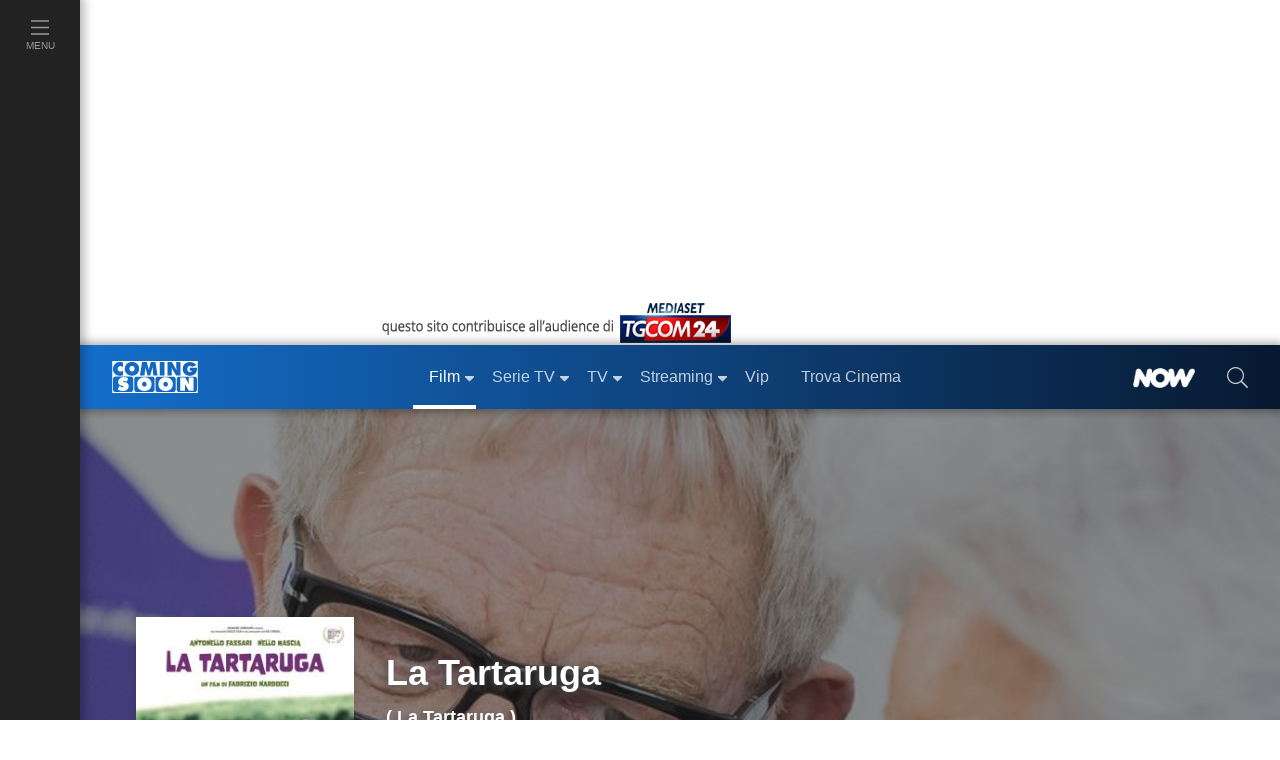

--- FILE ---
content_type: text/html; charset=utf-8
request_url: https://www.comingsoon.it/film/la-tartaruga/65714/scheda/
body_size: 40912
content:
<!doctype html>
<html lang="it">
<head>
<meta charset="utf-8" />
<meta http-equiv="X-UA-Compatible" content="IE=edge,chrome=1" />
<meta name='viewport' content='width=device-width, initial-scale=1.0, maximum-scale=5.0' />
<link rel="canonical" href="https://www.comingsoon.it/film/la-tartaruga/65714/scheda/" />
<meta property="og:url" content="https://www.comingsoon.it/film/la-tartaruga/65714/scheda/" />
<meta name="robots" content="max-snippet:-1, max-image-preview:large, max-video-preview:-1" />
<title>La Tartaruga - Film (2024)</title>
<meta name="description" content="La Tartaruga, scheda del film di Fabrizio Nardocci, con Antonello Fassari, Nello Mascia e Anna Ferruzzo, leggi la trama e la recensione, guarda il trailer, ecco quando esce il Film e dove vederlo al Cinema o in Streaming Online" />
<link rel="image_src" href="https://mr.comingsoon.it/imgdb/locandine/big/65714.jpg">
<link rel="alternate" type="application/rss+xml" title="I film in uscita questo week-end" href="/rss/rss.asp?feed=filmweekend" />
<link rel="alternate" type="application/rss+xml" title="Classifica del Box Office Italiano" href="/rss/rss.asp?feed=boxofficeita" />
<link rel="alternate" type="application/rss+xml" title="I film in uscita prossimamente" href="/rss/rss.asp?feed=filmprossim" />
<meta property="fb:app_id" content="173614042694014" />
<meta property="fb:pages" content="29688389818" />
<meta property="og:site_name" content="ComingSoon.it" />
<meta property="og:title" content="La Tartaruga - Film (2024)" />
<meta property="og:description" content="La Tartaruga, scheda del film di Fabrizio Nardocci, con Antonello Fassari, Nello Mascia e Anna Ferruzzo, leggi la trama e la recensione, guarda il trailer, ecco quando esce il Film e dove vederlo al Cinema o in Streaming Online" />
<meta property="og:image" content="https://mr.comingsoon.it/imgdb/locandine/big/65714.jpg" />
<meta property="og:image" content="https://mr.comingsoon.it/imgdb/locandine/poster/65714_hd.jpg" />
<meta property="og:image" content="https://mr.comingsoon.it/rsz/locandine/poster/65714_hd.jpg?preset=sqrMax" />
<meta property="og:type"  content="movie" /><link href="/css/style.css?v=_t-ctaE0WjGeLmXaKppgpWIFkWrRQ_y50fXlkR2VeuE1" rel="stylesheet"/>

<style>
.awCd,.awAw{padding:0 9px;margin:0 18px}
.awCd{list-style-type:circle}
.awAw{list-style-type:disc}
.scroll{width:100%;height:24px;clear:both;display:block}
@media (max-width: 767px) {
h1.titolo{font-size:28px;line-height:32px;min-height:32px}
h1.small{font-size:38px;line-height:42px;min-height:42px}
h1.medium{font-size:48px;line-height:52px;min-height:52px}
h1.big{font-size:56px;line-height:60px;min-height:60px}
}
.sponPro.cnt.gray{background-color:#222}
.sponPro.cnt.gray .btnn{font-size:1.1rem;padding:0 0 .4rem}
/* FIX Cumulative Layout Shift (CLS) */
@media (max-width: 999px) {
.advCollapse.atf,.boxAdv.sidebar-atf{min-height:600px}
.boxAdv.sidebar-atf{margin-bottom:16px}
.advCollapse.atfUp{min-height:400px;max-height:480px;overflow-y:hidden}
.breadcrumb{min-height:48px}
}
.header-scheda .immagine .img-testo img{min-height:36px}
.nowTrack .nowWhite {font-size: 12px !important;}
/* iWant */
.iWant{visibility:hidden}
.iWantOn{visibility:visible;cursor:pointer}
.iWantOff{visibility:visible;background-color:#a9a9a9ab!important;border-color:#FFF!important;cursor:default}
.iWantOff .eye{min-height:24px;min-width:20px;margin-right:7px;margin-left:18px!important;display:inline-block;background:url('data:image/svg+xml;utf8,<svg xmlns="http://www.w3.org/2000/svg" fill="%23FFFFFF" width="auto" height="24px" viewBox="0 0 512 512"><path d="M435.848 83.466L172.804 346.51l-96.652-96.652c-4.686-4.686-12.284-4.686-16.971 0l-28.284 28.284c-4.686 4.686-4.686 12.284 0 16.971l133.421 133.421c4.686 4.686 12.284 4.686 16.971 0l299.813-299.813c4.686-4.686 4.686-12.284 0-16.971l-28.284-28.284c-4.686-4.686-12.284-4.686-16.97 0z"/></svg>') center center no-repeat}
/* TimeLine */
.timeline{border-left:3px solid #0065b4;margin:18px 0 0 9px;letter-spacing:.2px;position:relative;list-style:none;text-align:left;padding:24px 0 12px 24px}
.timeline h3{font-weight:600;margin-bottom:10px}
.timeline .event{border-bottom:1px dashed #e8ebf1;padding-top:30px;margin-bottom:24px;position:relative}
.timeline .event a{font-weight: bold}
.timeline .event:last-of-type{padding-bottom:0;margin-bottom:0;border:none}
.timeline .event:before,.timeline .event:after{position:absolute;display:block;top:0}
.timeline .event::before{content:attr(data-date);font-weight:100;font-size:.9em;line-height:1.3em;min-width:120px;text-align:left}
.timeline .event::after{box-shadow:0 0 0 3px #0065b4;background:#fff;border-radius:50%;height:11px;width:11px;content:"";top:4px;left:-31px}
@media (max-width: 575px) {
.timeline {padding-left: 12px}
.timeline .event::after {left: -19px}
}
</style>
<!-- Dati strutturati JSON-LD -->
<script type="application/ld+json">{"@context":"https://schema.org","@type":"Movie","@id":"https://www.comingsoon.it/film/la-tartaruga/65714/scheda/","name":"La Tartaruga","description":"La Tartaruga è un film  del 2024 di genere commedia, drammatico, diretto da Fabrizio Nardocci, con Antonello Fassari, Nello Mascia e Anna Ferruzzo, della durata di 85 minuti.","image":["https://mr.comingsoon.it/imgdb/locandine/big/65714.jpg","https://mr.comingsoon.it/imgdb/locandine/poster/65714_hd.jpg","https://mr.comingsoon.it/rsz/locandine/poster/65714_hd.jpg?preset=sqrMax"],"sameAs":"https://www.comingsoon.it/film/la-tartaruga/65714/scheda/","aggregateRating":{"@type":"AggregateRating","bestRating":5,"ratingValue":4.4,"ratingCount":14},"author":[{"@type":"Person","@id":"https://www.comingsoon.it/personaggi/fabrizio-nardocci/296994/biografia/","name":"Fabrizio Nardocci","sameAs":"https://www.comingsoon.it/personaggi/fabrizio-nardocci/296994/biografia/"},{"@type":"Person","@id":"https://www.comingsoon.it/personaggi/maurizio-ponzi/78797/biografia/","name":"Maurizio Ponzi","sameAs":"https://www.comingsoon.it/personaggi/maurizio-ponzi/78797/biografia/"}],"dateCreated":2024,"datePublished":"2024-06-06","editor":{"@type":"Person","@id":"https://www.comingsoon.it/personaggi/dario-farina/33767/biografia/","name":"Dario Farina","sameAs":"https://www.comingsoon.it/personaggi/dario-farina/33767/biografia/"},"genre":"Commedia, Drammatico","actor":[{"@type":"Person","@id":"https://www.comingsoon.it/personaggi/antonello-fassari/402/biografia/","name":"Antonello Fassari","sameAs":"https://www.comingsoon.it/personaggi/antonello-fassari/402/biografia/"},{"@type":"Person","@id":"https://www.comingsoon.it/personaggi/nello-mascia/63654/biografia/","name":"Nello Mascia","sameAs":"https://www.comingsoon.it/personaggi/nello-mascia/63654/biografia/"},{"@type":"Person","@id":"https://www.comingsoon.it/personaggi/anna-ferruzzo/152020/biografia/","name":"Anna Ferruzzo","sameAs":"https://www.comingsoon.it/personaggi/anna-ferruzzo/152020/biografia/"},{"@type":"Person","@id":"https://www.comingsoon.it/personaggi/giulio-forges-davanzati/239865/biografia/","name":"Giulio Forges Davanzati","sameAs":"https://www.comingsoon.it/personaggi/giulio-forges-davanzati/239865/biografia/"},{"@type":"Person","@id":"https://www.comingsoon.it/personaggi/valeria-zazzaretta/296997/biografia/","name":"Valeria Zazzaretta","sameAs":"https://www.comingsoon.it/personaggi/valeria-zazzaretta/296997/biografia/"},{"@type":"Person","@id":"https://www.comingsoon.it/personaggi/alessio-simonetti/285007/biografia/","name":"Alessio Simonetti","sameAs":"https://www.comingsoon.it/personaggi/alessio-simonetti/285007/biografia/"},{"@type":"Person","@id":"https://www.comingsoon.it/personaggi/gianluca-calista/296998/biografia/","name":"Gianluca Calista","sameAs":"https://www.comingsoon.it/personaggi/gianluca-calista/296998/biografia/"},{"@type":"Person","@id":"https://www.comingsoon.it/personaggi/francesca-spurio/296999/biografia/","name":"Francesca Spurio","sameAs":"https://www.comingsoon.it/personaggi/francesca-spurio/296999/biografia/"}],"director":{"@type":"Person","@id":"https://www.comingsoon.it/personaggi/fabrizio-nardocci/296994/biografia/","name":"Fabrizio Nardocci","sameAs":"https://www.comingsoon.it/personaggi/fabrizio-nardocci/296994/biografia/"},"duration":"PT1H25M","trailer":{"@type":"VideoObject","name":"Trailer La Tartaruga","description":"Una Clip in anteprima Esclusiva del Film- HD","sameAs":"https://www.comingsoon.it/film/la-tartaruga/65714/video/?vid=44711","url":"https://www.comingsoon.it/film/la-tartaruga/65714/video/?vid=44711","thumbnailUrl":"https://mr.comingsoon.it/imgdb/video/44711_big.jpg","embedUrl":"https://www.comingsoon.it/videoplayer/embed/?idv=44711","uploadDate":"2024-06-05T09:23:00+02:00"}}</script>

<link href="/content/css/fix-cls.css" rel="stylesheet"/>
<link rel="icon" href="https://mr.comingsoon.it/img/favicon.ico" type="image/x-icon" />
<link rel="icon" type="image/png" sizes="192x192" href="https://mr.comingsoon.it/img/favicon-192x192.png" />
<link rel="apple-touch-icon" href="https://mr.comingsoon.it/img/favicon-180x180.png" />
<link rel="manifest" href="/manifest.json" />
<link rel="search" type="application/opensearchdescription+xml" title="ComingSoon.it" href="/opensearch.xml" />
<link rel="preconnect" href="//www.googletagmanager.com" />
<link rel="preconnect" href="//api.publytics.net" />
<link rel="preconnect" href="//cdn-gl.imrworldwide.com" />
<link rel="dns-prefetch" href="//pagead2.googlesyndication.com" />
<link rel="dns-prefetch" href="//cdnjs.cloudflare.com" />
<link rel="dns-prefetch" href="//assets.evolutionadv.it" />

<script async src="https://www.googletagmanager.com/gtag/js?id=G-FYCLQ1S2ZB"></script>
<script>
window.dataLayer = window.dataLayer || [];
function gtag() { dataLayer.push(arguments); }
gtag('consent', 'default', { 'ad_storage': 'denied', 'analytics_storage': 'granted', 'ad_user_data': 'denied', 'ad_personalization': 'denied', });
gtag('js', new Date());
gtag('config', 'G-FYCLQ1S2ZB', {'content_group': '/Film/Scheda/'});
</script>

<script defer data-domain="comingsoon.it/cjBqFk" src="https://api.publytics.net/js/script.manual.min.js"></script>
<script>
window.publytics = window.publytics || function () { (window.publytics.q = window.publytics.q || []).push(arguments) };
publytics('pageview', {props: {'content_group': '/Film/Scheda/'}});
</script>

</head>
<body id="page" class="foglia-scheda">
<div id="menu-open">
<div class="background" id="masthead_viewability" data-tms="0"></div>
<ul class="accordion menu-menu" id="acc-mm">
<li class="item film">
<div id="acc-mm-head-1">
<button class="" type="button" data-toggle="collapse" data-target="#acc-mm-coll-1" aria-expanded="true" aria-controls="acc-mm-coll-1">
<span>Film</span> <i></i>
</button>
</div>
<div id="acc-mm-coll-1" class="collapse show" aria-labelledby="acc-mm-head-1" data-parent="#acc-mm">
<div class="item-body">
<ul>
<li><a class="" href="/cinema/" title="Film"><div><span>Home Film</span></div></a></li>
<li><a href="/cinema/filmalcinema/" title="Film al Cinema"><div><span>Film al cinema</span></div></a></li>
<li><a href="/cinema/trovacinema/" title="Trova cinema"><div><span>Trova cinema</span></div></a></li>
<li><a href="/cinema/calendariouscite/" title="Calendario uscite film"><div><span>Calendario uscite</span></div></a></li>
<li><a href="/cinema/boxoffice/" title="Box office film"><div><span>BoxOffice</span></div></a></li>
<li><a href="/filmtv/oggi/in-onda/" title="Guida dei Film in TV"><div><span>Film in TV</span></div></a></li>
<li><a href="/film/collezioni/" title="Collezioni di Film"><div><span>Collezioni</span></div></a></li>
<li><a href="/cinema/video/" title="Video di cinema"><div><span>Video</span></div></a></li>
<li><a href="/cinema/recensioni/" title="Recensioni film"><div><span>Recensioni</span></div></a></li>
<li><a href="/cinema/news/" title="News di cinema"><div><span>News</span></div></a></li>
<li><a href="/cinema/interviste/" title="Interviste di cinema"><div><span>Interviste</span></div></a></li>
<li><a href="/cinema/film-da-vedere/" title="Film da vedere"><div><span>Film da vedere</span></div></a></li>
<li><a href="/film/2025/" title="Film 2025"><div><span>Film 2025</span></div></a></li>
<li><a href="/film/2026/" title="Film 2026"><div><span>Film 2026</span></div></a></li>
<li><a href="/film/streaming/" title="Film in streaming"><div><span>Film in streaming</span></div></a></li>
<li><a href="/film/" title="Cerca film"><div><span>Cerca film</span></div></a></li>
</ul>
</div>
</div>
</li>
<li class="item serie-tv">
<div id="acc-mm-head-2">
<button class="collapsed" type="button" data-toggle="collapse" data-target="#acc-mm-coll-2" aria-expanded="false" aria-controls="acc-mm-coll-2">
<span>Serie TV</span> <i></i>
</button>
</div>
<div id="acc-mm-coll-2" class="collapse " aria-labelledby="acc-mm-coll-2" data-parent="#acc-mm">
<div class="item-body">
<ul>
<li><a class="" href="/serietv/" title="Serie TV Homepage"><div><span>Serie TV Homepage</span></div></a></li>
<li><a href="/serietv/news/" title="News di Serie TV"><div><span>News</span></div></a></li>
<li><a href="/serietv/2025/" title="Serie TV del 2025"><div><span>Serie TV 2025</span></div></a></li>
<li><a href="/serietv/2026/" title="Serie TV del 2026"><div><span>Serie TV 2026</span></div></a></li>
<li><a href="/serietv/ricerca/" title="Cerca Serie TV"><div><span>Cerca Serie TV</span></div></a></li>
<li><a href="/serietv/classifica/" title="Migliori Serie TV"><div><span>Migliori Serie TV</span></div></a></li>
<li><a href="/serietv/topten/" title="Top Serie TV in USA"><div><span>Top 20 USA</span></div></a></li>
<li><a href="/serietv/collezioni/" title="Collezioni di Serie TV"><div><span>Collezioni</span></div></a></li>
<li><a href="/serietv/uscite/" title="Uscite Serie TV"><div><span>Uscite Serie TV</span></div></a></li>
<li><a href="/serietv/video/" title="Video di Serie TV"><div><span>Video</span></div></a></li>
<li><a href="/serietv/streaming/" title="Serie TV in streaming"><div><span>Serie TV in streaming</span></div></a></li>
<li><a href="/serietv/guidatv/" title="Guida alle Serie in TV"><div><span>Guida TV</span></div></a></li>
<li><a href="/serietv/speciali/" title="Speciali di Serie TV"><div><span>Speciali</span></div></a></li>
<li><a href="/serietv/recensioni/" title="Recensioni di Serie TV"><div><span>Recensioni</span></div></a></li>
</ul>
</div>
</div>
</li>
<li class="item programmi-tv">
<div id="acc-mm-head-3" class="">
<button class="collapsed" type="button" data-toggle="collapse" data-target="#acc-mm-coll-3" aria-expanded="false" aria-controls="acc-mm-coll-3">
<span>TV</span> <i></i>
</button>
</div>
<div id="acc-mm-coll-3" class="collapse " aria-labelledby="acc-mm-head-3" data-parent="#acc-mm">
<div class="item-body">
<ul>
<li><a class="" href="/tv/" title="TV Homepage"><div><span>TV Homepage</span></div></a></li>
<li><a href="/tv/oggi/sera/" title="Stasera in TV"><div><span>Stasera in TV</span></div></a></li>
<li><a href="/tv/oggi/in-onda/" title="Guida TV"><div><span>Guida TV</span></div></a></li>
<li><a href="/tv/anticipazioni/" title="Anticipazioni in TV"><div><span>Anticipazioni</span></div></a></li>
<li><a href="/tv/ascolti/" title="Ascolti TV"><div><span>Ascolti</span></div></a></li>
<li><a href="/tv/beautiful/4/scheda/" title="Beautiful"><div><span>Beautiful</span></div></a></li>
<li><a href="/tv/la-promessa/99/scheda/" title="La Promessa"><div><span>La Promessa</span></div></a></li>
<li><a href="/tv/uomini-e-donne/3/scheda/" title="Uomini e donne"><div><span>Uomini e donne</span></div></a></li>
<li><a href="/tv/grande-fratello/2/scheda/" title="Grande fratello"><div><span>Grande fratello</span></div></a></li>
<li><a href="/tv/temptation-island/7/scheda/" title="Temptation Island"><div><span>Temptation Island</span></div></a></li>
<li><a href="/tv/un-posto-al-sole/10/scheda/" title="Un posto al sole"><div><span>Un posto al sole</span></div></a></li>
<li><a href="/tv/il-paradiso-delle-signore/11/scheda/" title="Il Paradiso delle Signore"><div><span>Il Paradiso delle Signore</span></div></a></li>
<li><a href="/tv/l-isola-dei-famosi/6/scheda/" title="L'Isola dei Famosi"><div><span>L'Isola dei Famosi</span></div></a></li>
<li><a href="/tv/amici/1/scheda/" title="Amici"><div><span>Amici</span></div></a></li>
<li><a href="/tv/programmi/" title="Programmi TV"><div><span>Programmi TV</span></div></a></li>
<li><a href="/tv/canali-tv/" title="Canali TV"><div><span>Canali TV</span></div></a></li>
</ul>
</div>
</div>
</li>
<li class="item video">
<div id="acc-mm-head-5" class="">
<button class="collapsed" type="button" data-toggle="collapse" data-target="#acc-mm-coll-5" aria-expanded="false" aria-controls="acc-mm-coll-5">
<span>Streaming</span><i></i>
</button>
</div>
<div id="acc-mm-coll-5" class="collapse " aria-labelledby="acc-mm-head-5" data-parent="#acc-mm">
<div class="item-body">
<ul>
<li><a class="" href="/streaming/" title="Streaming"><div><span>Streaming Homepage</span></div></a></li>
<li><a href="/streaming/news/" title="News di streaming"><div><span>News</span></div></a></li>
<li><a href="/film/streaming/" title="Film in streaming"><div><span>Film in streaming</span></div></a></li>
<li><a href="/serietv/streaming/" title="Serie TV in streaming"><div><span>Serie TV in streaming</span></div></a></li>
<li><a href="/streaming/netflix/" title="Catalogo Netflix"><div><span>Netflix</span></div></a></li>
<li><a href="/streaming/amazon-prime-video/" title="Catalogo Amazon Prime Video"><div><span>Amazon Prime Video</span></div></a></li>
<li><a href="/streaming/disney-plus/" title="Catalogo Disney+"><div><span>Disney+</span></div></a></li>
<li><a href="/streaming/nowtv/" title="Catalogo NOW"><div><span>NOW</span></div></a></li>
<li><a href="/streaming/infinity/" title="Catalogo Infinity+"><div><span>Infinity+</span></div></a></li>
<li><a href="/streaming/chili-cinema/" title="Catalogo CHILI"><div><span>CHILI</span></div></a></li>
<li><a href="/streaming/timvision/" title="Catalogo TIMVision"><div><span>TIMVision</span></div></a></li>
<li><a href="/streaming/apple-itunes/" title="Catalogo Apple Itunes"><div><span>Apple Itunes</span></div></a></li>
<li><a href="/streaming/google-play/" title="Catalogo Google Play"><div><span>Google Play</span></div></a></li>
<li><a href="/streaming/raiplay/" title="Catalogo RaiPlay"><div><span>RaiPlay</span></div></a></li>
<li><a href="/streaming/rakuten-tv/" title="Catalogo Rakuten TV"><div><span>Rakuten TV</span></div></a></li>
<li><a href="/streaming/paramount-plus/" title="Catalogo Paramount+"><div><span>Paramount+</span></div></a></li>
</ul>
</div>
</div>
</li>
<li class="item video">
<div id="acc-mm-head-8" class="">
<a href="/vip/news/" title="News sui VIP">
<button class="collapsed" type="button" data-toggle="collapse" data-target="#acc-mm-coll-8" aria-expanded="false" aria-controls="acc-mm-coll-8"><span>Vip</span></button>
</a>
</div>
</li>
<li class="item iniziative">
<div id="acc-mm-head-1a" class="">
<a href="/cinema/trovacinema/" title="Trova cinema">
<button class="collapsed" type="button" data-toggle="collapse" data-target="#acc-mm-coll-1a" aria-expanded="false" aria-controls="acc-mm-coll-1a"><span>Trova Cinema</span></button>
</a>
</div>
</li>
<li class="item iniziative">
<div id="acc-mm-head-7" class="">
<a href="/collezioni/" title="Collezioni">
<button class="collapsed" type="button" data-toggle="collapse" data-target="#acc-mm-coll-7" aria-expanded="false" aria-controls="acc-mm-coll-7"><span>Collezioni</span></button>
</a>
</div>
</li>
<li class="item video">
<div id="acc-mm-head-9" class="">
<a href="/cinema/video/recenti/" title="Video">
<button class="collapsed" type="button" data-toggle="collapse" data-target="#acc-mm-coll-9" aria-expanded="false" aria-controls="acc-mm-coll-9"><span>Video</span></button>
</a>
</div>
</li>
<li class="item film">
<div id="acc-mm-head-6" class="">
<button class="collapsed" type="button" data-toggle="collapse" data-target="#acc-mm-coll-6" aria-expanded="false" aria-controls="acc-mm-coll-6">
<span>Premi</span><i></i>
</button>
</div>
<div id="acc-mm-coll-6" class="collapse " aria-labelledby="acc-mm-head-6" data-parent="#acc-mm">
<div class="item-body">
<ul>
<li><a class="" href="/premi/" title="Premi"><div><span>Premi Homepage</span></div></a></li>
<li><a href="/premi/oscar/1/" title="Oscar"><div><span>Oscar</span></div></a></li>
<li><a href="/premi/golden-globe/2/" title="Golden Globe"><div><span>Golden Globe</span></div></a></li>
<li><a href="/premi/festival-di-venezia/3/" title="Festival di Venezia"><div><span>Festival di Venezia</span></div></a></li>
<li><a href="/premi/festival-di-cannes/4/" title="Festival di Cannes"><div><span>Festival di Cannes</span></div></a></li>
<li><a href="/premi/festival-di-berlino/5/" title="Festival di Berlino"><div><span>Festival di Berlino</span></div></a></li>
<li><a href="/premi/david-di-donatello/6/" title="David di Donatello"><div><span>David di Donatello</span></div></a></li>
</ul>
</div>
</div>
</li>
<li class="item iniziative">
<div id="acc-mm-head-8" class="">
<a href="/now/" title="NOW" rel="nofollow">
<button class="collapsed" type="button" data-toggle="collapse" data-target="#acc-mm-coll-8" aria-expanded="false" aria-controls="acc-mm-coll-8">
<span><img src="https://mr.comingsoon.it/img/NOW_white.png" alt="NOW" width="62" height="20" style="max-height: 20px;width: auto;" /></span>
</button>
</a>
</div>
</li>
<li class="item iniziative">
<div id="acc-mm-head-9" class="">
<a href="//www.tgcom24.mediaset.it/" title="TGCom24" target="_blank" rel="nofollow noopener">
<button class="collapsed" type="button" data-toggle="collapse" data-target="#acc-mm-coll-9" aria-label="TGCom24">
<span><img alt="TGCom24" class='lazyload' data-src="https://mr.comingsoon.it/img/TGCom24.png" height="24" width="96" /></span>
</button>
</a>
</div>
</li>

</ul>
<!--  -->

</div>

<div id="menu-left" class="film">
<ul id="menu-left-lista">
<li class="btnMenu menu">
<a href="#menu" data-toggle="collapse" class="brd-c">
<div>
<i class="c-act"><svg xmlns="http://www.w3.org/2000/svg" viewBox="0 0 448 512"><path d="M442 114H6a6 6 0 0 1-6-6V84a6 6 0 0 1 6-6h436a6 6 0 0 1 6 6v24a6 6 0 0 1-6 6zm0 160H6a6 6 0 0 1-6-6v-24a6 6 0 0 1 6-6h436a6 6 0 0 1 6 6v24a6 6 0 0 1-6 6zm0 160H6a6 6 0 0 1-6-6v-24a6 6 0 0 1 6-6h436a6 6 0 0 1 6 6v24a6 6 0 0 1-6 6z" /></svg></i>
<span>Menu</span>
</div>
</a>
</li>
</ul>
</div>

<div id="site">
<div class="container-fluid">
<div class="row">
<div class="adv-masthead">
<div id="AdvHeader_mh0" class="AdvHeader adv-container">
<!-- CS_web_masthead -->
<div id="mh-evo" class="mhEvo">
<div class="gptslotDomination refreshSlot gpts" data-adunitid="1"></div> </div>
</div>
</div>
<a href="//www.tgcom24.mediaset.it/" title="TGCom24" target="_blank" rel="nofollow noopener" id="tal" class="flex-1"><img alt="TGCom24" class='lazyload' data-src="https://mr.comingsoon.it/img/tgCom24-head.png" height="45" width="355" /></a>

<div class="col-12 stk-space stk-64"></div>
<div id="menu-top" class="col-12 stk-mt">
<div class="row">
<div class="first-bar">
<div class="btnMenu burger"><a href="#menu" onclick="return false;"><svg title="menu" xmlns="http://www.w3.org/2000/svg" viewBox="0 0 448 512"><path d="M442 114H6a6 6 0 0 1-6-6V84a6 6 0 0 1 6-6h436a6 6 0 0 1 6 6v24a6 6 0 0 1-6 6zm0 160H6a6 6 0 0 1-6-6v-24a6 6 0 0 1 6-6h436a6 6 0 0 1 6 6v24a6 6 0 0 1-6 6zm0 160H6a6 6 0 0 1-6-6v-24a6 6 0 0 1 6-6h436a6 6 0 0 1 6 6v24a6 6 0 0 1-6 6z" /></svg></a></div>
<div class="logo"><a href="https://www.comingsoon.it" title="ComingSoon.it"><img src="https://mr.comingsoon.it/img/cs-logo.svg" alt="Comingsoon.it" height="32" width="86" /></a></div>
<ul class="menu-lista">
<li class="film sub active">
<a class="" href="/cinema/" title="Film"><div>Film</div></a>
<ul>
<li class=""><a class="c-act" href="/cinema/filmalcinema/" title="Film al Cinema"><div>Film al cinema</div></a></li>
<li class=""><a class="c-act" href="/cinema/trovacinema/" title="Trova cinema"><div>Trova cinema</div></a></li>
<li class=""><a class="c-act" href="/cinema/calendariouscite/" title="Calendario uscite film"><div>Calendario uscite</div></a></li>
<li class=""><a class="c-act" href="/cinema/boxoffice/" title="Box office film"><div>BoxOffice</div></a></li>
<li class=""><a class="c-act" href="/filmtv/oggi/in-onda/" title="Guida dei Film in TV"><div>Film in TV</div></a></li>
<li class=""><a class="c-act" href="/film/collezioni/" title="Collezioni di film"><div>Collezioni</div></a></li>
<li class=""><a class="c-act" href="/cinema/video/" title="Video di cinema"><div>Video</div></a></li>
<li class=""><a class="c-act" href="/cinema/recensioni/" title="Recensioni film"><div>Recensioni</div></a></li>
<li class=""><a class="c-act" href="/cinema/news/" title="News di cinema"><div>News</div></a></li>
<li class=""><a class="c-act" href="/cinema/interviste/" title="Interviste di cinema"><div>Interviste</div></a></li>
<li class=""><a class="c-act" href="/cinema/film-da-vedere/" title="Film da vedere"><div>Film da vedere</div></a></li>
<li class=""><a class="c-act" href="/film/2025/" title="Film 2025"><div>Film 2025</div></a></li>
<li class=""><a class="c-act" href="/film/2026/" title="Film 2026"><div>Film 2026</div></a></li>
<li class=""><a class="c-act" href="/film/streaming/" title="Film in streaming"><div>Film in streaming</div></a></li>
<li class=""><a class="c-act" href="/film/" title="Cerca film"><div>Cerca film</div></a></li>
</ul>
</li>
<li class="serie-tv sub ">
<a class="brd-c" href="/serietv/" title="Serie TV"><div>Serie TV</div></a>
<ul>
<li class=""><a class="c-act" href="/serietv/news/" title="News di Serie TV"><div>News</div></a></li>
<li class=""><a class="c-act" href="/serietv/2025/" title="Serie TV del 2025"><div>Serie TV 2025</div></a></li>
<li class=""><a class="c-act" href="/serietv/2026/" title="Serie TV del 2026"><div>Serie TV 2026</div></a></li>
<li class=""><a class="c-act" href="/serietv/ricerca/" title="Cerca Serie TV"><div>Cerca Serie TV</div></a></li>
<li class=""><a class="c-act" href="/serietv/classifica/" title="Migliori Serie TV"><div>Migliori Serie TV</div></a></li>
<li class=""><a class="c-act" href="/serietv/topten/" title="Top Serie TV in USA"><div>Top 20 USA</div></a></li>
<li class=""><a class="c-act" href="/serietv/collezioni/" title="Collezioni di Serie TV"><div>Collezioni</div></a></li>
<li class=""><a class="c-act" href="/serietv/uscite/" title="Uscite Serie TV"><div>Uscite Serie TV</div></a></li>
<li class=""><a class="c-act" href="/serietv/video/" title="Video di Serie TV"><div>Video</div></a></li>
<li class=""><a class="c-act" href="/serietv/streaming/" title="Serie TV in streaming"><div>Serie TV in streaming</div></a></li>
<li class=""><a class="c-act" href="/serietv/guidatv/" title="Guida alle Serie in TV"><div>Guida TV</div></a></li>
<li class=""><a class="c-act" href="/serietv/speciali/" title="Speciali di Serie TV"><div>Speciali</div></a></li>
<li class=""><a class="c-act" href="/serietv/recensioni/" title="Recensioni di Serie TV"><div>Recensioni</div></a></li>
</ul>
</li>
<li class="programmi-tv sub ">
<a class="brd-c" href="/tv/" title="TV"><div>TV</div></a>
<ul>
<li class=""><a class="c-act" href="/tv/oggi/sera/" title="Stasera in TV"><div>Stasera in TV</div></a></li>
<li class=""><a class="c-act" href="/tv/oggi/in-onda/" title="Guida TV"><div>Guida TV</div></a></li>
<li class=""><a class="c-act" href="/tv/anticipazioni/" title="Anticipazioni in TV"><div>Anticipazioni</div></a></li>
<li class=""><a class="c-act" href="/tv/ascolti/" title="Ascolti TV"><div>Ascolti</div></a></li>
<li class=""><a class="c-act" href="/tv/beautiful/4/scheda/" title="Beautiful"><div>Beautiful</div></a></li>
<li class=""><a class="c-act" href="/tv/la-promessa/99/scheda/" title="La Promessa"><div>La Promessa</div></a></li>
<li class=""><a class="c-act" href="/tv/uomini-e-donne/3/scheda/" title="Uomini e donne"><div>Uomini e donne</div></a></li>
<li class=""><a class="c-act" href="/tv/grande-fratello/2/scheda/" title="Grande fratello"><div>Grande fratello</div></a></li>
<li class=""><a class="c-act" href="/tv/temptation-island/7/scheda/" title="Temptation Island"><div>Temptation Island</div></a></li>
<li class=""><a class="c-act" href="/tv/un-posto-al-sole/10/scheda/" title="Un posto al sole"><div>Un posto al sole</div></a></li>
<li class=""><a class="c-act" href="/tv/il-paradiso-delle-signore/11/scheda/" title="Il Paradiso delle Signore"><div>Il Paradiso delle Signore</div></a></li>
<li class=""><a class="c-act" href="/tv/l-isola-dei-famosi/6/scheda/" title="L'Isola dei Famosi"><div>L'Isola dei Famosi</div></a></li>
<li class=""><a class="c-act" href="/tv/amici/1/scheda/" title="Amici"><div>Amici</div></a></li>
<li class=""><a class="c-act" href="/tv/programmi/" title="Programmi TV"><div>Programmi TV</div></a></li>
</ul>
</li>
<li class="home sub ">
<a href="/streaming/" title="Streaming"><div>Streaming</div></a>
<ul>
<li class=""><a class="c-act" href="/streaming/news/" title="News di streaming"><div>News</div></a></li>
<li class=""><a class="c-act" href="/film/streaming/" title="Film in streaming"><div>Film in streaming</div></a></li>
<li class=""><a class="c-act" href="/serietv/streaming/" title="Serie TV in streaming"><div>Serie TV in streaming</div></a></li>
<li class=""><a class="c-act" href="/streaming/netflix/" title="Catalogo Netflix"><div>Netflix</div></a></li>
<li class=""><a class="c-act" href="/streaming/amazon-prime-video/" title="Catalogo Amazon Prime Video"><div>Amazon Prime Video</div></a></li>
<li class=""><a class="c-act" href="/streaming/disney-plus/" title="Catalogo Disney+"><div>Disney+</div></a></li>
<li class=""><a class="c-act" href="/streaming/nowtv/" title="Catalogo NOW"><div>NOW</div></a></li>
<li class=""><a class="c-act" href="/streaming/infinity/" title="Catalogo Infinity+"><div>Infinity+</div></a></li>
<li class=""><a class="c-act" href="/streaming/chili-cinema/" title="Catalogo CHILI"><div>CHILI</div></a></li>
<li class=""><a class="c-act" href="/streaming/timvision/" title="Catalogo TIMVision"><div>TIMVision</div></a></li>
<li class=""><a class="c-act" href="/streaming/apple-itunes/" title="Catalogo Apple Itunes"><div>Apple Itunes</div></a></li>
<li class=""><a class="c-act" href="/streaming/google-play/" title="Catalogo Google Play"><div>Google Play</div></a></li>
<li class=""><a class="c-act" href="/streaming/raiplay/" title="Catalogo RaiPlay"><div>RaiPlay</div></a></li>
<li class=""><a class="c-act" href="/streaming/rakuten-tv/" title="Catalogo Rakuten TV"><div>Rakuten TV</div></a></li>
<li class=""><a class="c-act" href="/streaming/paramount-plus/" title="Catalogo Paramount+"><div>Paramount+</div></a></li>
</ul>
</li>
<li class="home "><a href="/vip/news/" title="News sui VIP"><div>Vip</div></a></li>
<li class="home "><a href="/cinema/trovacinema/" title="Trova Cinema"><div>Trova Cinema</div></a></li>
</ul>
<div class="promo "><a href="/now/" rel="nofollow" title="NOW"><div><img alt="NOW" class='lazyload' data-src="https://mr.comingsoon.it/img/NOW_white.png" width="62" height="20" style="width:auto;max-height:20px;"></div></a></div>
<div class="search"><a href="#" data-toggle="modal" data-target="#modal-search" aria-label="cerca"><div><i><svg xmlns="http://www.w3.org/2000/svg" viewBox="0 0 512 512"><path d="M508.5 481.6l-129-129c-2.3-2.3-5.3-3.5-8.5-3.5h-10.3C395 312 416 262.5 416 208 416 93.1 322.9 0 208 0S0 93.1 0 208s93.1 208 208 208c54.5 0 104-21 141.1-55.2V371c0 3.2 1.3 6.2 3.5 8.5l129 129c4.7 4.7 12.3 4.7 17 0l9.9-9.9c4.7-4.7 4.7-12.3 0-17zM208 384c-97.3 0-176-78.7-176-176S110.7 32 208 32s176 78.7 176 176-78.7 176-176 176z" /></svg></i></div></a></div>
</div>
 </div>
</div>
</div>
</div>




<div class="header-scheda container-fluid">
<div class="row rel">
<div class="big-bg">
<div class="mask-img-100 wh500">
<picture>
<source media="(min-width: 1280px)" data-srcset="https://mr.comingsoon.it/rsz/locandine/poster/65714_hd.jpg?preset=wide1920" />
<source media="(min-width: 768px)" data-srcset="https://mr.comingsoon.it/rsz/locandine/poster/65714_hd.jpg?preset=wide1280" />
<source media="(min-width: 0px)" data-srcset="https://mr.comingsoon.it/rsz/locandine/poster/65714_hd.jpg?preset=wide768" />
<img alt="La Tartaruga" class='lazyload' data-src='[data-uri]' />
</picture>
</div>
<div class="filter"></div>
</div>
<div class="container pbm">
<div class="immagine">
 <div class="mask-img-100 wh7-10 shadow">
<img src="https://mr.comingsoon.it/imgdb/locandine/235x336/65714.jpg" width="235" height="336" alt="Locandina La Tartaruga" class="noCopy" />
<div class="img-bg h-bg-c"></div>
</div>
  </div>
<div class="testo pad">
<h1 class="titolo h1 big">La Tartaruga</h1>
<div class="sottotitolo h3">( La Tartaruga )</div>
<div class="divider mtm mbm"></div>
<div class="voti ">
 <div id="_voto-pubblico" class="voto mrl" data-rating="4.4">
<div class="titolo h5">Voto del pubblico</div>
<div class="_star-rating stelle">
 <i class="star" data-prev-rating-class="star" data-key="65714" data-value="1" data-type="P"></i>
 <i class="star" data-prev-rating-class="star" data-key="65714" data-value="2" data-type="P"></i>
 <i class="star" data-prev-rating-class="star" data-key="65714" data-value="3" data-type="P"></i>
 <i class="star" data-prev-rating-class="star" data-key="65714" data-value="4" data-type="P"></i>
 <i class="star-half-alt" data-prev-rating-class="star-half-alt" data-key="65714" data-value="5" data-type="P"></i>
 </div>
</div>
 <div class="mrl">
<div class="titolo h5">Valutazione</div>
<span>4.4 di 5 su 14 voti</span>
</div>
  </div>
<div class="row-between mobile mtl">
<div class="data-sale p-small">
 <br class="hidem" />Al cinema dal: <span class='p'>06 giugno 2024</span>
 </div>
<div class="tasti row-between">
 <div class="noselect vota-btn cs-btn secondary dark ico mrm">
<div><span>Vota</span> <i class="star-empty"></i></div>
<div class="vota-popup anim40">
<div class="rating">
<span data-value="5" data-key="65714"><i class="star-empty"></i></span>
<span data-value="4" data-key="65714"><i class="star-empty"></i></span>
<span data-value="3" data-key="65714"><i class="star-empty"></i></span>
<span data-value="2" data-key="65714"><i class="star-empty"></i></span>
<span data-value="1" data-key="65714"><i class="star-empty"></i></span>
<div class="testo h3 voto-alert"></div>
</div>
</div>
</div>
   <div class="tasti-social-top cs-btn  secondary dark film">
<div><i class="fx share-alt"></i></div>
<div class="lista-social anim40">
<div>
<a target="_blank" rel="nofollow noopener" href="https://www.facebook.com/share.php/?u=https%3a%2f%2fwww.comingsoon.it%2ffilm%2fla-tartaruga%2f65714%2fscheda%2f" aria-label="share facebook">
<i><svg xmlns="http://www.w3.org/2000/svg" fill="#3b5998" height="32px" viewBox="0 0 448 512"><path d="M448 80v352c0 26.5-21.5 48-48 48h-85.3V302.8h60.6l8.7-67.6h-69.3V192c0-19.6 5.4-32.9 33.5-32.9H384V98.7c-6.2-.8-27.4-2.7-52.2-2.7-51.6 0-87 31.5-87 89.4v49.9H184v67.6h60.9V480H48c-26.5 0-48-21.5-48-48V80c0-26.5 21.5-48 48-48h352c26.5 0 48 21.5 48 48z"></path></svg></i>
</a>
</div>
<div class="hided">
<a target="_blank" rel="nofollow noopener" href="whatsapp://send?text=La+Tartaruga+-+Film+(2024)%20https%3a%2f%2fwww.comingsoon.it%2ffilm%2fla-tartaruga%2f65714%2fscheda%2f" aria-label="share whatsapp">
<i><svg xmlns="http://www.w3.org/2000/svg" fill="#2cd239" height="32px" viewBox="0 0 448 512"><path d="M224 122.8c-72.7 0-131.8 59.1-131.9 131.8 0 24.9 7 49.2 20.2 70.1l3.1 5-13.3 48.6 49.9-13.1 4.8 2.9c20.2 12 43.4 18.4 67.1 18.4h.1c72.6 0 133.3-59.1 133.3-131.8 0-35.2-15.2-68.3-40.1-93.2-25-25-58-38.7-93.2-38.7zm77.5 188.4c-3.3 9.3-19.1 17.7-26.7 18.8-12.6 1.9-22.4.9-47.5-9.9-39.7-17.2-65.7-57.2-67.7-59.8-2-2.6-16.2-21.5-16.2-41s10.2-29.1 13.9-33.1c3.6-4 7.9-5 10.6-5 2.6 0 5.3 0 7.6.1 2.4.1 5.7-.9 8.9 6.8 3.3 7.9 11.2 27.4 12.2 29.4s1.7 4.3.3 6.9c-7.6 15.2-15.7 14.6-11.6 21.6 15.3 26.3 30.6 35.4 53.9 47.1 4 2 6.3 1.7 8.6-1 2.3-2.6 9.9-11.6 12.5-15.5 2.6-4 5.3-3.3 8.9-2 3.6 1.3 23.1 10.9 27.1 12.9s6.6 3 7.6 4.6c.9 1.9.9 9.9-2.4 19.1zM400 32H48C21.5 32 0 53.5 0 80v352c0 26.5 21.5 48 48 48h352c26.5 0 48-21.5 48-48V80c0-26.5-21.5-48-48-48zM223.9 413.2c-26.6 0-52.7-6.7-75.8-19.3L64 416l22.5-82.2c-13.9-24-21.2-51.3-21.2-79.3C65.4 167.1 136.5 96 223.9 96c42.4 0 82.2 16.5 112.2 46.5 29.9 30 47.9 69.8 47.9 112.2 0 87.4-72.7 158.5-160.1 158.5z"></path></svg></i>
</a>
</div>
<div>
<a target="_blank" rel="nofollow noopener" href="mailto:?subject=La+Tartaruga+-+Film+(2024)&amp;amp;body=https%3a%2f%2fwww.comingsoon.it%2ffilm%2fla-tartaruga%2f65714%2fscheda%2f" aria-label="share mail">
<i><svg xmlns="http://www.w3.org/2000/svg" fill="#dd4b39" height="32px" viewBox="0 0 448 512"><path d="M400 32H48C21.49 32 0 53.49 0 80v352c0 26.51 21.49 48 48 48h352c26.51 0 48-21.49 48-48V80c0-26.51-21.49-48-48-48zM178.117 262.104C87.429 196.287 88.353 196.121 64 177.167V152c0-13.255 10.745-24 24-24h272c13.255 0 24 10.745 24 24v25.167c-24.371 18.969-23.434 19.124-114.117 84.938-10.5 7.655-31.392 26.12-45.883 25.894-14.503.218-35.367-18.227-45.883-25.895zM384 217.775V360c0 13.255-10.745 24-24 24H88c-13.255 0-24-10.745-24-24V217.775c13.958 10.794 33.329 25.236 95.303 70.214 14.162 10.341 37.975 32.145 64.694 32.01 26.887.134 51.037-22.041 64.72-32.025 61.958-44.965 81.325-59.406 95.283-70.199z" /></svg></i>
</a>
</div>
<div>
<a target="_blank" rel="nofollow noopener" href="https://twitter.com/home/?status=https%3a%2f%2fwww.comingsoon.it%2ffilm%2fla-tartaruga%2f65714%2fscheda%2f%20La+Tartaruga+-+Film+(2024)" aria-label="share twitter">
<i><svg xmlns="http://www.w3.org/2000/svg" fill="#343434" viewBox="0 0 448 512" height="32px"><path d="M64 32C28.7 32 0 60.7 0 96V416c0 35.3 28.7 64 64 64H384c35.3 0 64-28.7 64-64V96c0-35.3-28.7-64-64-64H64zm297.1 84L257.3 234.6 379.4 396H283.8L209 298.1 123.3 396H75.8l111-126.9L69.7 116h98l67.7 89.5L313.6 116h47.5zM323.3 367.6L153.4 142.9H125.1L296.9 367.6h26.3z"></path></svg></i>
</a>
</div>
<div>
<a rel="nofollow noopener" href="javascript:void((function(){var%20e=document.createElement(&#39;script&#39;);e.setAttribute(&#39;type&#39;,&#39;text/javascript&#39;);e.setAttribute(&#39;charset&#39;,&#39;UTF-8&#39;);e.setAttribute(&#39;src&#39;,&#39;//assets.pinterest.com/js/pinmarklet.js?r=&#39;+Math.random()*99999999);document.body.appendChild(e)})());" aria-label="share pinterest">
<i><svg xmlns="http://www.w3.org/2000/svg" fill="#b00" height="32px" viewBox="0 0 448 512"><path d="M448 80v352c0 26.5-21.5 48-48 48H154.4c9.8-16.4 22.4-40 27.4-59.3 3-11.5 15.3-58.4 15.3-58.4 8 15.3 31.4 28.2 56.3 28.2 74.1 0 127.4-68.1 127.4-152.7 0-81.1-66.2-141.8-151.4-141.8-106 0-162.2 71.1-162.2 148.6 0 36 19.2 80.8 49.8 95.1 4.7 2.2 7.1 1.2 8.2-3.3.8-3.4 5-20.1 6.8-27.8.6-2.5.3-4.6-1.7-7-10.1-12.3-18.3-34.9-18.3-56 0-54.2 41-106.6 110.9-106.6 60.3 0 102.6 41.1 102.6 99.9 0 66.4-33.5 112.4-77.2 112.4-24.1 0-42.1-19.9-36.4-44.4 6.9-29.2 20.3-60.7 20.3-81.8 0-53-75.5-45.7-75.5 25 0 21.7 7.3 36.5 7.3 36.5-31.4 132.8-36.1 134.5-29.6 192.6l2.2.8H48c-26.5 0-48-21.5-48-48V80c0-26.5 21.5-48 48-48h352c26.5 0 48 21.5 48 48z" /></svg></i>
</a>
</div>
</div>
</div>

</div>
</div>
<div class="row-between mobile-xs mtl">
<div class="meta mrl">
<div class='p'><b>Regista:</b> <span><a href='/personaggi/fabrizio-nardocci/296994/biografia/' title='Fabrizio Nardocci'>Fabrizio Nardocci</a></i></i></span></div>
 <div class='p'><b>Genere:</b> <span> <a href='/film/commedia/' title="Film Commedia">Commedia</a>, <a href='/film/drammatico/' title="Film Drammatico">Drammatico</a></span></div>
 <div class='p'><b>Anno:</b> <span><a href='/film/2024/' title="Film 2024">2024</a></span></div>
<div class='p'><b>Paese:</b> <span>Italia</span></div>
<div class='p'><b>Durata:</b> <span datetime="PT85M">85 min</span></div>
<div class='p'><b>Data di uscita:</b> <span>06 giugno 2024</span></div>
<div class='p'><b>Distribuzione:</b> <span>Luce Cinecittà</span></div>
</div>
<div class="descrizione p">
<b>La Tartaruga</b> è un film  del 2024 di genere commedia, drammatico, diretto da Fabrizio Nardocci, con Antonello Fassari, Nello Mascia e Anna Ferruzzo, della durata di 85 minuti.
</div>
</div>
</div>
</div>
</div>
</div>
<!--  -->
<div class="boxAdv hided mtl sidebar-atf">
<!-- CS_web_sidebar mobile -->

<div class='gptslotDomination gpts' data-adunitid='5' data-admobile='1'></div>
</div>
<div class="container mobile">
<div class="row ptb film">
<div class="col">
<div itemscope itemtype="http://schema.org/BreadcrumbList" class="breadcrumb p mbm film">
<span itemprop="itemListElement" itemscope itemtype="http://schema.org/ListItem">
<a class="c" itemprop="item" href="/" title="Home">
<span itemprop="name">Home</span>
</a>
<meta itemprop="position" content="1" />
</span> |
<span itemprop="itemListElement" itemscope itemtype="http://schema.org/ListItem">
<a class="c" itemprop="item" href="/cinema/" title="Film">
<span itemprop="name">Film</span>
</a>
<meta itemprop="position" content="2" />
</span> |
<span itemprop="itemListElement" itemscope itemtype="http://schema.org/ListItem">
<a class="c" itemprop="item" href="/film/2024/" title="2024">
<span itemprop="name">2024</span>
</a>
<meta itemprop="position" content="3" />
</span> |
<span itemprop="itemListElement" itemscope itemtype="http://schema.org/ListItem">
<a class="c" itemprop="item" href="/film/la-tartaruga/65714/scheda/" title="La Tartaruga">
<span itemprop="name">La Tartaruga</span>
</a>
<meta itemprop="position" content="4" />
</span> |
<span>Trama e Cast</span>
</div>

<div class="stk-space stk-64-48"></div>
<nav class="sticky-bar stk-mt film">
<ul id="menu-tab-page">
 <li class="active"><a href="/film/la-tartaruga/65714/scheda/" title="Trama e Cast di La Tartaruga" class="c-act brd-c menuSchedaTrack item1" data-ref="Film"><div>Trama e Cast</div></a></li>
 <li class=""><a href="/film/la-tartaruga/65714/video/" title="Video di La Tartaruga" class="c-act brd-c menuSchedaTrack item2" data-ref="Film"><div>Video</div></a></li>
 <li class="idle"><a href="javascript:;" title="Recensione di La Tartaruga" class="c-act brd-c menuSchedaTrack item3" data-ref="Film"><div>Recensione</div></a></li>
 <li class="idle"><a href="javascript:;" title="Streaming di La Tartaruga" class="c-act brd-c menuSchedaTrack item4" data-ref="Film"><div>Streaming</div></a></li>
 <li class="idle"><a href="javascript:;" title="Foto di La Tartaruga" class="c-act brd-c menuSchedaTrack item6" data-ref="Film"><div>Foto</div></a></li>
 <li class=""><a href="/film/la-tartaruga/65714/news/" title="News di La Tartaruga" class="c-act brd-c menuSchedaTrack item7" data-ref="Film"><div>News</div></a></li>
</ul>
</nav>
<div class="divider-dark"></div>

</div>
</div>
</div>
 <div class="container mobile">
<div class="row">
<div class="col">
<div class="row">
<div class="sidebar200-visible col-xs-12 order-xxxl-1"></div>
<div class="col order-xxxl-2">
<div><h2 class="h2 anchor"><span id="il-cast-di-la-tartaruga"></span>IL CAST DI LA TARTARUGA</h2></div>
</div>
</div>
</div>
</div>
</div>

<div class="container-fluid">
<div class="row">
<div class="slider-width">
<div class="rel">
<div class="slider-img home7-10">
 <div class="slider-item cards  star">
<a href="/personaggi/antonello-fassari/402/biografia/" title="Antonello Fassari" class="mask-img-100 wh7-10">
<img class='lazyload' data-src="https://mr.comingsoon.it/rsz/persone/402_ico.jpg?preset=pstr140" alt="Antonello Fassari" width="70" height="100" />
<div class="img-bg h-bg-c"></div>
<div class="gr-c-tr"></div>
<div class="gr-l-b"></div>
<div class="img-meta">
<div class="nome">Antonello Fassari</div>
<div class="alias">Marcello</div>
</div>
</a>
</div>
 <div class="slider-item cards  star">
<a href="/personaggi/nello-mascia/63654/biografia/" title="Nello Mascia" class="mask-img-100 wh7-10">
<img class='lazyload' data-src="https://mr.comingsoon.it/rsz/persone/63654_ico.jpg?preset=pstr140" alt="Nello Mascia" width="70" height="100" />
<div class="img-bg h-bg-c"></div>
<div class="gr-c-tr"></div>
<div class="gr-l-b"></div>
<div class="img-meta">
<div class="nome">Nello Mascia</div>
<div class="alias">Bruno</div>
</div>
</a>
</div>
 <div class="slider-item cards  star">
<a href="/personaggi/anna-ferruzzo/152020/biografia/" title="Anna Ferruzzo" class="mask-img-100 wh7-10">
<img class='lazyload' data-src="https://mr.comingsoon.it/rsz/persone/152020_ico.jpg?preset=pstr140" alt="Anna Ferruzzo" width="70" height="100" />
<div class="img-bg h-bg-c"></div>
<div class="gr-c-tr"></div>
<div class="gr-l-b"></div>
<div class="img-meta">
<div class="nome">Anna Ferruzzo</div>
<div class="alias"> </div>
</div>
</a>
</div>
 <div class="slider-item cards  star">
<a href="/personaggi/giulio-forges-davanzati/239865/biografia/" title="Giulio Forges Davanzati" class="mask-img-100 wh7-10">
<img class='lazyload' data-src="https://mr.comingsoon.it/rsz/persone/239865_ico.jpg?preset=pstr140" alt="Giulio Forges Davanzati" width="70" height="100" />
<div class="img-bg h-bg-c"></div>
<div class="gr-c-tr"></div>
<div class="gr-l-b"></div>
<div class="img-meta">
<div class="nome">Giulio Forges Davanzati</div>
<div class="alias"> </div>
</div>
</a>
</div>
 <div class="slider-item cards  star">
<a href="/personaggi/valeria-zazzaretta/296997/biografia/" title="Valeria Zazzaretta" class="mask-img-100 wh7-10">
<img class='lazyload' data-src="https://mr.comingsoon.it/rsz/persone/296997_ico.jpg?preset=pstr140" alt="Valeria Zazzaretta" width="70" height="100" />
<div class="img-bg h-bg-c"></div>
<div class="gr-c-tr"></div>
<div class="gr-l-b"></div>
<div class="img-meta">
<div class="nome">Valeria Zazzaretta</div>
<div class="alias"> </div>
</div>
</a>
</div>
 <div class="slider-item cards  star">
<a href="/personaggi/alessio-simonetti/285007/biografia/" title="Alessio Simonetti" class="mask-img-100 wh7-10">
<img class='lazyload' data-src="https://mr.comingsoon.it/rsz/persone/star_uomo.jpg?preset=pstr140" alt="Alessio Simonetti" width="70" height="100" />
<div class="img-bg h-bg-c"></div>
<div class="gr-c-tr"></div>
<div class="gr-l-b"></div>
<div class="img-meta">
<div class="nome">Alessio Simonetti</div>
<div class="alias"> </div>
</div>
</a>
</div>
 <div class="slider-item cards  star">
<a href="/personaggi/gianluca-calista/296998/biografia/" title="Gianluca Calista" class="mask-img-100 wh7-10">
<img class='lazyload' data-src="https://mr.comingsoon.it/rsz/persone/star_uomo.jpg?preset=pstr140" alt="Gianluca Calista" width="70" height="100" />
<div class="img-bg h-bg-c"></div>
<div class="gr-c-tr"></div>
<div class="gr-l-b"></div>
<div class="img-meta">
<div class="nome">Gianluca Calista</div>
<div class="alias"> </div>
</div>
</a>
</div>
 <div class="slider-item cards  star">
<a href="/personaggi/francesca-spurio/296999/biografia/" title="Francesca Spurio" class="mask-img-100 wh7-10">
<img class='lazyload' data-src="https://mr.comingsoon.it/rsz/persone/star_donna.jpg?preset=pstr140" alt="Francesca Spurio" width="70" height="100" />
<div class="img-bg h-bg-c"></div>
<div class="gr-c-tr"></div>
<div class="gr-l-b"></div>
<div class="img-meta">
<div class="nome">Francesca Spurio</div>
<div class="alias"> </div>
</div>
</a>
</div>
 </div>
<a class="scroll-frecce left" href="#" aria-label="left"><span class="chevron-left" title="indietro"></span></a>
<a class="scroll-frecce right active" href="#" aria-label="right"><span class="chevron-right" title="avanti"></span></a>
</div>
</div>
</div>
</div><div class="container mobile">
<div class="row ptl">
<div class="col">
<div class="row">
<div class="sidebar200-visible col-xs-12 order-xxxl-1">
<div class="row">
 </div>
</div>
<div class="col order-xxxl-2 pbl">
 <div>
<h2 class="h2 anchor"><span id="trama-la-tartaruga"></span>LA TRAMA DI LA TARTARUGA</h2>
<p><strong>La Tartaruga</strong>, il film diretto da Fabrizio Nardocci, racconta la storia di <strong>Bruno</strong> (<strong>Nello Masca</strong>), professore settantenne in pensione. 
<br>Bruno è vedovo da qualche anno e ora vive con suo figlio trentenne e la sua compagna incinta. L'uomo che sta per diventare nonno, deve prepararsi a cambiare vita facendosi da parte per cedere la sua camera da letto al bambino in arrivo e trasferirsi in uno stanzino. Inoltre, Bruno è costretto a sbarazzarsi di vecchi oggetti ritenuti inutili e ingombranti. 
<br>Un giorno decide di portare alcuni mobili da un antiquario che casualmente si rivela essere un suo amico dei tempi dell'università. Bruno e il suo amico <strong>Marcello</strong> (<strong>Antonello Fassari</strong>) si ritrovano così a ricordare i vecchi tempi con grande nostalgia, ripercorrendo eventi felici ma anche una serie di conflitti irrisolti. 
<br>Il loro incontro diventa anche l'occasione per Bruno di risolvere in maniera del tutto inaspettata i suoi problemi di spazio...</p>

<p>
 </p>
</div>
 <section class="film mbl">
<h2 class="h2 anchor"><span id="trailer-di-la-tartaruga"></span>GUARDA IL TRAILER DI LA TARTARUGA</h2>
<span id="trailer-la-tartaruga"></span>
<div class="cards film mtm mbl">
<div class="mask-img-100 wh16-9 contenitore-iframe contenitore-iframe-esterno">
<iframe id="csVPlr" title="trailer" class='lazyload' data-src="/videoplayer/embed/?idv=44711" allowfullscreen frameborder="0"></iframe>
</div>
</div>
<div class="row">
<div class="col-xs-12"></div>
<a href="/film/la-tartaruga/65714/video/" title="Tutti i video La Tartaruga" class="cs-btn secondary ma ico film">
<div><span>Vedi tutti i video del film (2)</span> <i class="chevron-right"></i></div>
</a>
</div>
</section> <div class="meta-l mbl">
<div class='p'><b>Data di uscita:</b> <span>06 giugno 2024</span></div>
<div class='p'><b>Genere:</b> <span>Commedia, Drammatico</span></div>
<div class='p'><b>Anno:</b> <span>2024</span></div>
<div class='p'><b>Regia:</b> <span><a href='/personaggi/fabrizio-nardocci/296994/biografia/' title='Fabrizio Nardocci'>Fabrizio Nardocci</a></i></i></span></div>
<div class='p'><b>Attori:</b> <span><a href='/personaggi/antonello-fassari/402/biografia/' title='Antonello Fassari'>Antonello Fassari</a>, <a href='/personaggi/nello-mascia/63654/biografia/' title='Nello Mascia'>Nello Mascia</a>, <a href='/personaggi/anna-ferruzzo/152020/biografia/' title='Anna Ferruzzo'>Anna Ferruzzo</a>, <a href='/personaggi/giulio-forges-davanzati/239865/biografia/' title='Giulio Forges Davanzati'>Giulio Forges Davanzati</a>, <a href='/personaggi/valeria-zazzaretta/296997/biografia/' title='Valeria Zazzaretta'>Valeria Zazzaretta</a>, <a href='/personaggi/alessio-simonetti/285007/biografia/' title='Alessio Simonetti'>Alessio Simonetti</a>, <a href='/personaggi/gianluca-calista/296998/biografia/' title='Gianluca Calista'>Gianluca Calista</a>, <a href='/personaggi/francesca-spurio/296999/biografia/' title='Francesca Spurio'>Francesca Spurio</a></span></div>
<div class='p'><b>Paese:</b> <span>Italia</span></div>
<div class='p'><b>Durata:</b> <span>85 min</span></div>

<div class='p'><b>Distribuzione:</b> <span>Luce Cinecittà</span></div>
<div class='p'><b>Sceneggiatura:</b> <span><a href='/personaggi/fabrizio-nardocci/296994/biografia/' title='Fabrizio Nardocci'>Fabrizio Nardocci</a>, <a href='/personaggi/maurizio-ponzi/78797/biografia/' title='Maurizio Ponzi'>Maurizio Ponzi</a></span></div>
<div class='p'><b>Fotografia:</b> <span><a href='/personaggi/nicholas-perinelli/296996/biografia/' title='Nicholas Perinelli'>Nicholas Perinelli</a></span></div>
<div class='p'><b>Montaggio:</b> <span><a href='/personaggi/dario-farina/33767/biografia/' title='Dario Farina'>Dario Farina</a></span></div>
<div class='p'><b>Musiche:</b> <span><a href='/personaggi/marco-lo-russo/296995/biografia/' title='Marco Lo Russo'>Marco Lo Russo</a></span></div>
<div class='p'><b>Produzione:</b> <span>Dalex Film, Rai Cinema</span></div>
</div>

 <div class="tab-link mbl">
<ul><li><a class='p-small' href="#trama-la-tartaruga">La trama</a></li><li><a class='p-small' href="#il-cast-di-la-tartaruga">Il cast</a></li><li><a class='p-small' href="#trailer-di-la-tartaruga">Guarda il Trailer</a></li><li><a class='p-small' href="#curiosita-su-la-tartaruga">Curiosità</a></li><li><a class='p-small' href="#interpreti-e-personaggi-di-la-tartaruga">Interpreti e personaggi</a></li></ul>
</div>

   <div>
<h2 class="h2 anchor"><span id="curiosita-su-la-tartaruga"></span>CURIOSITÀ SU LA TARTARUGA</h2>
<p>Presentato al <strong>BIF& ST – Bari International Film Festival 2024</strong>.
</div>
     <div class="finale-link">

</div>
 <div>
<h2 class="h2 anchor"><span id="interpreti-e-personaggi-di-la-tartaruga"></span>INTERPRETI E PERSONAGGI DI LA TARTARUGA</h2>
<table id="" class="table table-striped table-responsive mtm mbl">
<thead class="thead-dark">
<tr><th scope="col">Attore</th><th scope="col">Ruolo</th></tr>
</thead>
<tbody>
 <tr><th><a href="/personaggi/antonello-fassari/402/biografia/" title="Antonello Fassari">Antonello Fassari</a></th><td><div>Marcello</div></td></tr>
 <tr><th><a href="/personaggi/nello-mascia/63654/biografia/" title="Nello Mascia">Nello Mascia</a></th><td><div>Bruno</div></td></tr>
 <tr><th><a href="/personaggi/anna-ferruzzo/152020/biografia/" title="Anna Ferruzzo">Anna Ferruzzo</a></th><td><div> </div></td></tr>
 <tr><th><a href="/personaggi/giulio-forges-davanzati/239865/biografia/" title="Giulio Forges Davanzati">Giulio Forges Davanzati</a></th><td><div> </div></td></tr>
 <tr><th><a href="/personaggi/valeria-zazzaretta/296997/biografia/" title="Valeria Zazzaretta">Valeria Zazzaretta</a></th><td><div> </div></td></tr>
 <tr><th><a href="/personaggi/alessio-simonetti/285007/biografia/" title="Alessio Simonetti">Alessio Simonetti</a></th><td><div> </div></td></tr>
 <tr><th><a href="/personaggi/gianluca-calista/296998/biografia/" title="Gianluca Calista">Gianluca Calista</a></th><td><div> </div></td></tr>
 <tr><th><a href="/personaggi/francesca-spurio/296999/biografia/" title="Francesca Spurio">Francesca Spurio</a></th><td><div> </div></td></tr>
 </tbody>
</table>
</div>
   </div>
</div>
</div>
<div class="sidebar340 col-lg-12 hidem">
<div class="boxAdv sidebar">

<div class='gptslotDomination gpts' data-adunitid='5' data-addesktop='1'></div>
</div>

<div class="accordion mbm" id="acc-tc">
<div class="item">
<div class="item-header" id="acc-tc-head-1">
<button class="" type="button" data-toggle="collapse" data-target="#acc-tc-coll-1" aria-expanded="true" aria-controls="acc-tc-coll-1">
<span class="h3">Trova Cinema</span> <i></i>
</button>
</div>
<div id="acc-tc-coll-1" class="collapse show" aria-labelledby="acc-tc-head-1" data-parent="#acc-tc">
<div class="item-body">
Palinsesto di tutti i film in programmazione attualmente nei cinema, con informazioni, orari e sale.
<div class="tasti ptl">
<a class="cs-btn secondary ico film" href="/cinema/trovacinema/" title="Trova cinema"><div><span>Inizia la ricerca</span> <i class="chevron-right"></i></div></a>
</div>
</div>
</div>
</div>
<div class="item">
<div class="item-header" id="acc-tc-head-2">
<button class="collapsed" type="button" data-toggle="collapse" data-target="#acc-tc-coll-2" aria-expanded="false" aria-controls="acc-tc-coll-2">
<span class="h3">Trova Streaming</span> <i></i>
</button>
</div>
<div id="acc-tc-coll-2" class="collapse" aria-labelledby="acc-tc-head-2" data-parent="#acc-tc">
<div class="item-body">
Trova i migliori Film e Serie TV disponibili sulle principali piattaforme di streaming legale.
<div class="tasti ptl">
<a href="/streaming/" title="Streaming" class="cs-btn secondary ico film"><div><span>Inizia la ricerca</span> <i class="chevron-right"></i></div></a>
</div>
</div>
</div>
</div>
<div class="item">
<div class="item-header" id="acc-tc-head-3">
<button class="collapsed" type="button" data-toggle="collapse" data-target="#acc-tc-coll-3" aria-expanded="false" aria-controls="acc-tc-coll-3">
<span class="h3">Guida TV</span> <i></i>
</button>
</div>
<div id="acc-tc-coll-3" class="collapse" aria-labelledby="acc-tc-head-3" data-parent="#acc-tc">
<div class="item-body">
I Programmi in tv ora in diretta, la guida completa di tutti i canali televisi del palinsesto.
<div class="tasti ptl">
<a href="/tv/oggi/in-onda/" title="Guida TV" class="cs-btn secondary ico film"><div><span>Guida TV</span> <i class="chevron-right"></i></div></a>
</div>
</div>
</div>
</div>
</div>
<div class="boxAdv middle">
<!-- CS_web_sidebar_middle -->
<div class='gptslot' data-adunitid='6'></div>
</div>
<div class="boxAdv short">
<!-- CS_web_sidebarTop -->
<div class='gptslot' data-adunitid='9' data-lazy='true'></div>
</div>

<div class="h4">Piattaforme Streaming</div>
<div class="divider-dark mbl"></div>
<div class="row vods">
 <div class="col-xs-3 mbl"><a class="mask-img-100 wh1-1" href="/streaming/netflix/" title="Netflix"><img class='lazyload' data-src="https://mr.comingsoon.it/img/vod/netflix.png" alt="Netflix" width="80" height="80" /></a></div>
 <div class="col-xs-3 mbl"><a class="mask-img-100 wh1-1" href="/streaming/amazon-prime-video/" title="Amazon Prime Video"><img class='lazyload' data-src="https://mr.comingsoon.it/img/vod/prime-video.png" alt="Amazon Prime Video" width="80" height="80" /></a></div>
 <div class="col-xs-3 mbl"><a class="mask-img-100 wh1-1" href="/streaming/disney-plus/" title="Disney+"><img class='lazyload' data-src="https://mr.comingsoon.it/img/vod/disney-plus.png" alt="Disney+" width="80" height="80" /></a></div>
 <div class="col-xs-3 mbl"><a class="mask-img-100 wh1-1" href="/streaming/nowtv/" title="NOW"><img class='lazyload' data-src="https://mr.comingsoon.it/img/vod/nowtv.png" alt="NOW" width="80" height="80" /></a></div>
 <div class="col-xs-3 mbl"><a class="mask-img-100 wh1-1" href="/streaming/infinity/" title="Infinity+"><img class='lazyload' data-src="https://mr.comingsoon.it/img/vod/Infinity.png" alt="Infinity+" width="80" height="80" /></a></div>
 <div class="col-xs-3 mbl"><a class="mask-img-100 wh1-1" href="/streaming/chili-cinema/" title="CHILI"><img class='lazyload' data-src="https://mr.comingsoon.it/img/vod/chili.png" alt="CHILI" width="80" height="80" /></a></div>
 <div class="col-xs-3 mbl"><a class="mask-img-100 wh1-1" href="/streaming/timvision/" title="TIMVision"><img class='lazyload' data-src="https://mr.comingsoon.it/img/vod/tim-vision.png" alt="TIMVision" width="80" height="80" /></a></div>
 <div class="col-xs-3 mbl"><a class="mask-img-100 wh1-1" href="/streaming/apple-itunes/" title="Apple Itunes"><img class='lazyload' data-src="https://mr.comingsoon.it/img/vod/apple-itunes.jpg" alt="Apple Itunes" width="80" height="80" /></a></div>
 <div class="col-xs-3 mbl"><a class="mask-img-100 wh1-1" href="/streaming/google-play/" title="Google Play"><img class='lazyload' data-src="https://mr.comingsoon.it/img/vod/google-play.png" alt="Google Play" width="80" height="80" /></a></div>
 <div class="col-xs-3 mbl"><a class="mask-img-100 wh1-1" href="/streaming/raiplay/" title="RaiPlay"><img class='lazyload' data-src="https://mr.comingsoon.it/img/vod/raiplay.png" alt="RaiPlay" width="80" height="80" /></a></div>
 <div class="col-xs-3 mbl"><a class="mask-img-100 wh1-1" href="/streaming/rakuten-tv/" title="Rakuten TV"><img class='lazyload' data-src="https://mr.comingsoon.it/img/vod/rakuten-tv.png" alt="Rakuten TV" width="80" height="80" /></a></div>
 <div class="col-xs-3 mbl"><a class="mask-img-100 wh1-1" href="/streaming/paramount-plus/" title="Paramount+"><img class='lazyload' data-src="https://mr.comingsoon.it/img/vod/paramount-plus.png" alt="Paramount+" width="80" height="80" /></a></div>
</div>

<div class="row">
<aside id="aside-sticky-0" class="aside-sticky">
<div id="sticky-anchor-0"></div>
<div id="sticker-0" class="anim-40 start-stick">
<!-- CS_web_sidebar_sticky -->
<div class="gptslot" data-adunitid="7" data-lazy="true" data-addesktop="1"></div>
</div>
</aside>
</div>
</div>
</div>
</div>
<div class="scroll" id="article-end-0" data-key="182500" data-kys="182500,215572,215653,215633" data-ord="0" data-load="N"> </div>

<div class="container-fluid">
 <div class="row">
<div class="col-sm-2"></div>
<div class="col-xs-12 col-sm-8">
<h2 class="h2 anchor"><span id="le-ultime-news-di-la-tartaruga"></span>LE NEWS CONSIGLIATE PER  LA TARTARUGA</h2>
 <div class="cards cards-horiz mob mbl brd-c film">
<div class="immagine">
<a href="/cinema/news/la-tartaruga-arriva-al-cinema-il-film-con-antonello-fassari-e-nello-mascia/n182500/" title="La Tartaruga: arriva al cinema il film con Antonello Fassari e Nello Mascia - Una clip in anteprima esclusiva" class="mask-img-100 wh16-9">
<img class='lazyload' data-src="https://mr.comingsoon.it/imgdb/PrimoPiano/182500_hp.jpg" alt="La Tartaruga: arriva al cinema il film con Antonello Fassari e Nello Mascia - Una clip in anteprima esclusiva" width="480" height="270" />
<div class="img-bg h-bg-c"></div>
<div class="gr-l-b"></div>
</a>
</div>
<div class="testo pad ftr">
<a href="/cinema/news/la-tartaruga-arriva-al-cinema-il-film-con-antonello-fassari-e-nello-mascia/n182500/" class="categoria h4 c">news Cinema</a>
<a href="/cinema/news/la-tartaruga-arriva-al-cinema-il-film-con-antonello-fassari-e-nello-mascia/n182500/" class="titolo h2" title="La Tartaruga: arriva al cinema il film con Antonello Fassari e Nello Mascia - Una clip in anteprima esclusiva">La Tartaruga: arriva al cinema il film con Antonello Fassari e Nello Mascia - Una clip in anteprima esclusiva</a>
<div class="footer">
<div class="meta">
<div class="anno">di <b>La redazione di Comingsoon.it</b> / 06 giu 2024</div>
</div>
<a href="/cinema/news/la-tartaruga-arriva-al-cinema-il-film-con-antonello-fassari-e-nello-mascia/n182500/" class="share c" aria-label="shares"><i class="shares"></i><span>4</span></a>
</div>
</div>
</div>
 <div class="cards cards-horiz mob mbl brd-c film">
<div class="immagine">
<a href="/cinema/news/gaslit-il-trailer-jane-fonda-si-unisce-alla-battaglia-delle-comunita-di/n215572/" title="Gaslit, il trailer: Jane Fonda si unisce alla battaglia delle comunit&#224; di prima linea dell&#39;East Texas contro l&#39;inquinamento" class="mask-img-100 wh16-9">
<img class='lazyload' data-src="https://mr.comingsoon.it/imgdb/PrimoPiano/215572_hp.jpg" alt="Gaslit, il trailer: Jane Fonda si unisce alla battaglia delle comunit&#224; di prima linea dell&#39;East Texas contro l&#39;inquinamento" width="480" height="270" />
<div class="img-bg h-bg-c"></div>
<div class="gr-l-b"></div>
</a>
</div>
<div class="testo pad ftr">
<a href="/cinema/news/gaslit-il-trailer-jane-fonda-si-unisce-alla-battaglia-delle-comunita-di/n215572/" class="categoria h4 c">news Cinema</a>
<a href="/cinema/news/gaslit-il-trailer-jane-fonda-si-unisce-alla-battaglia-delle-comunita-di/n215572/" class="titolo h2" title="Gaslit, il trailer: Jane Fonda si unisce alla battaglia delle comunit&#224; di prima linea dell&#39;East Texas contro l&#39;inquinamento">Gaslit, il trailer: Jane Fonda si unisce alla battaglia delle comunit&#224; di prima linea dell&#39;East Texas contro l&#39;inquinamento</a>
<div class="footer">
<div class="meta">
<div class="anno">di <b>Carola Proto</b> / 7 ore fa</div>
</div>
<a href="/cinema/news/gaslit-il-trailer-jane-fonda-si-unisce-alla-battaglia-delle-comunita-di/n215572/" class="share c" aria-label="shares"><i class="shares"></i><span>2</span></a>
</div>
</div>
</div>
 <div class="cards cards-horiz mob mbl brd-c film">
<div class="immagine">
<a href="/cinema/news/masters-of-the-universe-il-trailer-ufficiale-e-in-arrivo-eccone-un-assaggio/n215653/" title="Masters of The Universe: il Trailer Ufficiale &#232; in arrivo, eccone un assaggio in anteprima" class="mask-img-100 wh16-9">
<img class='lazyload' data-src="https://mr.comingsoon.it/imgdb/PrimoPiano/215653_hp.jpg" alt="Masters of The Universe: il Trailer Ufficiale &#232; in arrivo, eccone un assaggio in anteprima" width="480" height="270" />
<div class="img-bg h-bg-c"></div>
<div class="gr-l-b"></div>
</a>
</div>
<div class="testo pad ftr">
<a href="/cinema/news/masters-of-the-universe-il-trailer-ufficiale-e-in-arrivo-eccone-un-assaggio/n215653/" class="categoria h4 c">news Cinema</a>
<a href="/cinema/news/masters-of-the-universe-il-trailer-ufficiale-e-in-arrivo-eccone-un-assaggio/n215653/" class="titolo h2" title="Masters of The Universe: il Trailer Ufficiale &#232; in arrivo, eccone un assaggio in anteprima">Masters of The Universe: il Trailer Ufficiale &#232; in arrivo, eccone un assaggio in anteprima</a>
<div class="footer">
<div class="meta">
<div class="anno">di <b>La redazione di Comingsoon.it</b> / 10 ore fa</div>
</div>
<a href="/cinema/news/masters-of-the-universe-il-trailer-ufficiale-e-in-arrivo-eccone-un-assaggio/n215653/" class="share c" aria-label="shares"><i class="shares"></i><span>2</span></a>
</div>
</div>
</div>
 <div class="advCollapse intext"><div class='gptslot' data-adunitid='3'  data-lazy='true'></div></div>
 <div class="cards cards-horiz mob mbl brd-c film">
<div class="immagine">
<a href="/cinema/news/avengers-doomsday-e-secret-wars-kevin-feige-e-concentrato-solo-su-quei-film/n215633/" title="Avengers Doomsday e Secret Wars, Kevin Feige &#232; concentrato solo su quei film a tempo pieno?" class="mask-img-100 wh16-9">
<img class='lazyload' data-src="https://mr.comingsoon.it/imgdb/PrimoPiano/215633_hp.jpg" alt="Avengers Doomsday e Secret Wars, Kevin Feige &#232; concentrato solo su quei film a tempo pieno?" width="480" height="270" />
<div class="img-bg h-bg-c"></div>
<div class="gr-l-b"></div>
</a>
</div>
<div class="testo pad ftr">
<a href="/cinema/news/avengers-doomsday-e-secret-wars-kevin-feige-e-concentrato-solo-su-quei-film/n215633/" class="categoria h4 c">news Cinema</a>
<a href="/cinema/news/avengers-doomsday-e-secret-wars-kevin-feige-e-concentrato-solo-su-quei-film/n215633/" class="titolo h2" title="Avengers Doomsday e Secret Wars, Kevin Feige &#232; concentrato solo su quei film a tempo pieno?">Avengers Doomsday e Secret Wars, Kevin Feige &#232; concentrato solo su quei film a tempo pieno?</a>
<div class="footer">
<div class="meta">
<div class="anno">di <b>Domenico Misciagna</b> / 10 ore fa</div>
</div>
<a href="/cinema/news/avengers-doomsday-e-secret-wars-kevin-feige-e-concentrato-solo-su-quei-film/n215633/" class="share c" aria-label="shares"><i class="shares"></i><span></span></a>
</div>
</div>
</div>
 <div class="cards cards-horiz mob mbl brd-c film">
<div class="immagine">
<a href="/cinema/news/razzie-awards-2026-le-candidature-in-pole-position-war-of-the-worlds-con/n215606/" title="Razzie Awards 2026, le candidature: in pole position War of The Worlds con Ice Cube e il nuovo Biancaneve live-action" class="mask-img-100 wh16-9">
<img class='lazyload' data-src="https://mr.comingsoon.it/imgdb/PrimoPiano/215606_hp.jpg" alt="Razzie Awards 2026, le candidature: in pole position War of The Worlds con Ice Cube e il nuovo Biancaneve live-action" width="480" height="270" />
<div class="img-bg h-bg-c"></div>
<div class="gr-l-b"></div>
</a>
</div>
<div class="testo pad ftr">
<a href="/cinema/news/razzie-awards-2026-le-candidature-in-pole-position-war-of-the-worlds-con/n215606/" class="categoria h4 c">news Cinema</a>
<a href="/cinema/news/razzie-awards-2026-le-candidature-in-pole-position-war-of-the-worlds-con/n215606/" class="titolo h2" title="Razzie Awards 2026, le candidature: in pole position War of The Worlds con Ice Cube e il nuovo Biancaneve live-action">Razzie Awards 2026, le candidature: in pole position War of The Worlds con Ice Cube e il nuovo Biancaneve live-action</a>
<div class="footer">
<div class="meta">
<div class="anno">di <b>Carola Proto</b> / 12 ore fa</div>
</div>
<a href="/cinema/news/razzie-awards-2026-le-candidature-in-pole-position-war-of-the-worlds-con/n215606/" class="share c" aria-label="shares"><i class="shares"></i><span>7</span></a>
</div>
</div>
</div>

 <div class="row pbl">
<a href="/cinema/news/" title="Tutte le news sui film e le star" class="cs-btn secondary ma ico film"><div><span>Altre news sui film e le star</span> <i class="chevron-right"></i></div></a>
</div>
 </div>
</div></div>
<div class="container-fluid">
<div class="row ptb bg3">

<div class="slider-width dark film">
<div class="titolo-sezione h2 mbl">Ora nelle sale</div>
<div class="rel">
<div class="slider-img home7-10">
 <div class="slider-item cards">
<a href="/film/buen-camino/67346/scheda/" title="Buen Camino" class="mask-img-100 wh7-10">
<img class='lazyload' data-src="https://mr.comingsoon.it/imgdb/locandine/235x336/67346.jpg" alt="Buen Camino" width="100" height="143" />
<div class="img-bg"></div>
<div class="gr-c-tr"></div>
</a>
</div>
 <div class="slider-item cards">
<a href="/film/la-grazia/67448/scheda/" title="La Grazia" class="mask-img-100 wh7-10">
<img class='lazyload' data-src="https://mr.comingsoon.it/imgdb/locandine/235x336/67448.jpg" alt="La Grazia" width="100" height="143" />
<div class="img-bg"></div>
<div class="gr-c-tr"></div>
</a>
</div>
 <div class="slider-item cards">
<a href="/film/una-di-famiglia/67042/scheda/" title="Una di Famiglia" class="mask-img-100 wh7-10">
<img class='lazyload' data-src="https://mr.comingsoon.it/imgdb/locandine/235x336/67042.jpg" alt="Una di Famiglia" width="100" height="143" />
<div class="img-bg"></div>
<div class="gr-c-tr"></div>
</a>
</div>
 <div class="slider-item cards">
<a href="/film/prendiamoci-una-pausa/67784/scheda/" title="Prendiamoci una Pausa" class="mask-img-100 wh7-10">
<img class='lazyload' data-src="https://mr.comingsoon.it/imgdb/locandine/235x336/67784.jpg" alt="Prendiamoci una Pausa" width="100" height="143" />
<div class="img-bg"></div>
<div class="gr-c-tr"></div>
</a>
</div>
 <div class="slider-item cards">
<a href="/film/avatar-fuoco-e-cenere/58180/scheda/" title="Avatar: Fuoco e Cenere" class="mask-img-100 wh7-10">
<img class='lazyload' data-src="https://mr.comingsoon.it/imgdb/locandine/235x336/58180.jpg" alt="Avatar: Fuoco e Cenere" width="100" height="143" />
<div class="img-bg"></div>
<div class="gr-c-tr"></div>
</a>
</div>
 <div class="slider-item cards">
<a href="/film/28-anni-dopo-il-tempio-delle-ossa/67727/scheda/" title="28 Anni Dopo: Il Tempio delle Ossa" class="mask-img-100 wh7-10">
<img class='lazyload' data-src="https://mr.comingsoon.it/imgdb/locandine/235x336/67727.jpg" alt="28 Anni Dopo: Il Tempio delle Ossa" width="100" height="143" />
<div class="img-bg"></div>
<div class="gr-c-tr"></div>
</a>
</div>
 <div class="slider-item cards">
<a href="/film/norimberga/67571/scheda/" title="Norimberga" class="mask-img-100 wh7-10">
<img class='lazyload' data-src="https://mr.comingsoon.it/imgdb/locandine/235x336/67571.jpg" alt="Norimberga" width="100" height="143" />
<div class="img-bg"></div>
<div class="gr-c-tr"></div>
</a>
</div>
 <div class="slider-item cards">
<a href="/film/spongebob-un-avventura-da-pirati/66559/scheda/" title="SpongeBob - Un&#39;Avventura da Pirati" class="mask-img-100 wh7-10">
<img class='lazyload' data-src="https://mr.comingsoon.it/imgdb/locandine/235x336/66559.jpg" alt="SpongeBob - Un&#39;Avventura da Pirati" width="100" height="143" />
<div class="img-bg"></div>
<div class="gr-c-tr"></div>
</a>
</div>
 <div class="slider-item cards">
<a href="/film/no-other-choice-non-c-e-altra-scelta/67543/scheda/" title="No Other Choice - Non c&#39;&#232; altra scelta" class="mask-img-100 wh7-10">
<img class='lazyload' data-src="https://mr.comingsoon.it/imgdb/locandine/235x336/67543.jpg" alt="No Other Choice - Non c&#39;&#232; altra scelta" width="100" height="143" />
<div class="img-bg"></div>
<div class="gr-c-tr"></div>
</a>
</div>
 <div class="slider-item cards">
<a href="/film/ellie-e-la-citta-di-smeraldo/66849/scheda/" title="Ellie e la Citt&#224; di Smeraldo" class="mask-img-100 wh7-10">
<img class='lazyload' data-src="https://mr.comingsoon.it/imgdb/locandine/235x336/66849.jpg" alt="Ellie e la Citt&#224; di Smeraldo" width="100" height="143" />
<div class="img-bg"></div>
<div class="gr-c-tr"></div>
</a>
</div>
 <div class="slider-item cards">
<a href="/film/inland-empire-l-impero-della-mente/536/scheda/" title="Inland Empire - L&#39;impero della mente" class="mask-img-100 wh7-10">
<img class='lazyload' data-src="https://mr.comingsoon.it/imgdb/locandine/235x336/536.jpg" alt="Inland Empire - L&#39;impero della mente" width="100" height="143" />
<div class="img-bg"></div>
<div class="gr-c-tr"></div>
</a>
</div>
 <div class="slider-item cards">
<a href="/film/primavera/66897/scheda/" title="Primavera" class="mask-img-100 wh7-10">
<img class='lazyload' data-src="https://mr.comingsoon.it/imgdb/locandine/235x336/66897.jpg" alt="Primavera" width="100" height="143" />
<div class="img-bg"></div>
<div class="gr-c-tr"></div>
</a>
</div>
 </div>
<a class="scroll-frecce left" href="#" aria-label="left"><span class="chevron-left" title="indietro"></span></a>
<a class="scroll-frecce right active" href="#" aria-label="right"><span class="chevron-right" title="avanti"></span></a>
</div>
</div><a href="/cinema/filmalcinema/" title="Tutti i film in programmazione" class="cs-btn special mtl ma"><div>Tutti i film in programmazione</div></a>

</div>
</div>



 <footer id="footer-sito" class="container-fluid">

<div class="row">
<div class="col-md-12 col-xl-3 p0">
<div class="gptslot boxAdv barter barter2"><a href='https://www.themediacompany.it/' target='_blank' rel='nofollow noopener'><img class='lazyload' data-src='//mr.comingsoon.it/imgdb/banner/2671.jpg' src='[data-uri]' width='300' height='250' alt='adv' /></a></div>
</div>
<div class="box-adv-tgcom col-md-12 col-xl-6">
<div id="breakingNewsLast" class="cs-component">
<div>TGCOM 24 - ULTIMISSIME NOTIZIE</div>
<ul><li><a href="#" title=""><p class="eyelet"></p><p class="eti"></p><time></time></a></li></ul>
</div>
</div>
<div class="col-md-12 col-xl-3 p0">
<div class="gptslot boxAdv barter barter1"><a href='https://www.themediacompany.it/' target='_blank' rel='nofollow noopener'><img class='lazyload' data-src='//mr.comingsoon.it/imgdb/banner/2672.jpg' src='[data-uri]' width='300' height='250' alt='adv' /></a></div>
</div>
</div>
<div class="row">
<!-- BOX OFFICE -->


<section class="box-office-widget col-md-6 col-xl-4 ptl">
<div class="tab-header">
<div class="title h3">Box Office</div>

<ul class="nav nav-tabs film" id="tab-BO">
<li class="nav-item">
<a class="nav-link h4 c-act brd-c active show" id="tab-Italia-link" data-toggle="tab" href="#tab-Italia">Italia</a>
</li>
<li class="nav-item">
<a class="nav-link h4 c-act brd-c" id="tab-USA-link" data-toggle="tab" href="#tab-USA">USA</a>
</li>
</ul>
</div> <div class="tab-content film" id="myTabContent">

<div class="tab-pane fade show active" id="tab-Italia">
 <a href="/film/buen-camino/67346/scheda/" title="Buen Camino" class="cards cards-horiz-box box-office min stable brd-c">
<div class="num-ico">
<div class="h3">1</div>
<b class="fx"></b>
</div>
<div class="immagine">
<div class="mask-img-100 wh7-10">
<img class='lazyload' data-src="https://mr.comingsoon.it/imgdb/locandine/140x200/67346.png" alt="Buen Camino" width="112" height="160" />
<div class="img-bg h-bg-c"></div>
</div>
</div>
<div class="testo pad">
<div class="titolo h3">Buen Camino</div>
<div class="meta">
<div class="p-small"><b>Distribuzione:</b> <span>Medusa Film</span></div>
<div class="p-small"><b>Inc. weekend:</b> <span>€ 3.580.565</span></div>
<div class="p-small"><b>Inc. totale:</b> <span>€ 70.183.458</span></div>
</div>
</div>
</a>
 <a href="/film/la-grazia/67448/scheda/" title="La Grazia" class="cards cards-horiz-box box-office min up brd-c">
<div class="num-ico">
<div class="h3">2</div>
<b class="fx"></b>
</div>
<div class="immagine">
<div class="mask-img-100 wh7-10">
<img class='lazyload' data-src="https://mr.comingsoon.it/imgdb/locandine/140x200/67448.png" alt="La Grazia" width="112" height="160" />
<div class="img-bg h-bg-c"></div>
</div>
</div>
<div class="testo pad">
<div class="titolo h3">La Grazia</div>
<div class="meta">
<div class="p-small"><b>Distribuzione:</b> <span>PiperFilm </span></div>
<div class="p-small"><b>Inc. weekend:</b> <span>€ 2.307.865</span></div>
<div class="p-small"><b>Inc. totale:</b> <span>€ 2.610.695</span></div>
</div>
</div>
</a>
 <a href="/film/avatar-fuoco-e-cenere/58180/scheda/" title="Avatar: Fuoco e Cenere" class="cards cards-horiz-box box-office min down brd-c">
<div class="num-ico">
<div class="h3">3</div>
<b class="fx"></b>
</div>
<div class="immagine">
<div class="mask-img-100 wh7-10">
<img class='lazyload' data-src="https://mr.comingsoon.it/imgdb/locandine/140x200/58180.png" alt="Avatar: Fuoco e Cenere" width="112" height="160" />
<div class="img-bg h-bg-c"></div>
</div>
</div>
<div class="testo pad">
<div class="titolo h3">Avatar: Fuoco e Cenere</div>
<div class="meta">
<div class="p-small"><b>Distribuzione:</b> <span>The Walt Disney Company Italia </span></div>
<div class="p-small"><b>Inc. weekend:</b> <span>€ 702.302</span></div>
<div class="p-small"><b>Inc. totale:</b> <span>€ 24.733.130</span></div>
</div>
</div>
</a>
 <a href="/film/prendiamoci-una-pausa/67784/scheda/" title="Prendiamoci una Pausa" class="cards cards-horiz-box box-office min up brd-c">
<div class="num-ico">
<div class="h3">4</div>
<b class="fx"></b>
</div>
<div class="immagine">
<div class="mask-img-100 wh7-10">
<img class='lazyload' data-src="https://mr.comingsoon.it/imgdb/locandine/140x200/67784.png" alt="Prendiamoci una Pausa" width="112" height="160" />
<div class="img-bg h-bg-c"></div>
</div>
</div>
<div class="testo pad">
<div class="titolo h3">Prendiamoci una Pausa</div>
<div class="meta">
<div class="p-small"><b>Distribuzione:</b> <span>I Wonder Pictures </span></div>
<div class="p-small"><b>Inc. weekend:</b> <span>€ 673.948</span></div>
<div class="p-small"><b>Inc. totale:</b> <span>€ 673.948</span></div>
</div>
</div>
</a>
 <a href="/film/norimberga/67571/scheda/" title="Norimberga" class="cards cards-horiz-box box-office min down brd-c">
<div class="num-ico">
<div class="h3">5</div>
<b class="fx"></b>
</div>
<div class="immagine">
<div class="mask-img-100 wh7-10">
<img class='lazyload' data-src="https://mr.comingsoon.it/imgdb/locandine/140x200/67571.png" alt="Norimberga" width="112" height="160" />
<div class="img-bg h-bg-c"></div>
</div>
</div>
<div class="testo pad">
<div class="titolo h3">Norimberga</div>
<div class="meta">
<div class="p-small"><b>Distribuzione:</b> <span>Eagle Pictures</span></div>
<div class="p-small"><b>Inc. weekend:</b> <span>€ 572.455</span></div>
<div class="p-small"><b>Inc. totale:</b> <span>€ 7.864.743 </span></div>
</div>
</div>
</a>

</div>

<div class="tab-pane fade show" id="tab-USA">
 <a href="/film/avatar-fire-and-ash/58180/scheda/" title="Avatar: Fire and Ash" class="cards cards-horiz-box box-office min stable brd-c">
<div class="num-ico">
<div class="h3">1</div>
<b class="fx"></b>
</div>
<div class="immagine">
<div class="mask-img-100 wh7-10">
<img class='lazyload' data-src="https://mr.comingsoon.it/imgdb/locandine/140x200/58180.png" alt="Avatar: Fire and Ash" width="112" height="160" />
<div class="img-bg h-bg-c"></div>
</div>
</div>
<div class="testo pad">
<div class="titolo h3">Avatar: Fire and Ash</div>
<div class="meta">
<div class="p-small"><b>Distribuzione:</b> <span>20th Century Fox</span></div>
<div class="p-small"><b>Inc. weekend:</b> <span>$ 41,419,407</span></div>
<div class="p-small"><b>Inc. totale:</b> <span>$ 307,677,102</span></div>
</div>
</div>
</a>
 <a href="/film/zootopia-2/65874/scheda/" title="Zootopia 2" class="cards cards-horiz-box box-office min stable brd-c">
<div class="num-ico">
<div class="h3">2</div>
<b class="fx"></b>
</div>
<div class="immagine">
<div class="mask-img-100 wh7-10">
<img class='lazyload' data-src="https://mr.comingsoon.it/imgdb/locandine/140x200/65874.png" alt="Zootopia 2" width="112" height="160" />
<div class="img-bg h-bg-c"></div>
</div>
</div>
<div class="testo pad">
<div class="titolo h3">Zootopia 2</div>
<div class="meta">
<div class="p-small"><b>Distribuzione:</b> <span>Walt Disney Studios Motion Pictures</span></div>
<div class="p-small"><b>Inc. weekend:</b> <span>$ 19,378,418</span></div>
<div class="p-small"><b>Inc. totale:</b> <span>$ 364,038,444</span></div>
</div>
</div>
</a>
 <a href="/film/the-housemaid/48030/scheda/" title="The Housemaid" class="cards cards-horiz-box box-office min up brd-c">
<div class="num-ico">
<div class="h3">3</div>
<b class="fx"></b>
</div>
<div class="immagine">
<div class="mask-img-100 wh7-10">
<img class='lazyload' data-src="https://mr.comingsoon.it/imgdb/locandine/140x200/48030.png" alt="The Housemaid" width="112" height="160" />
<div class="img-bg h-bg-c"></div>
</div>
</div>
<div class="testo pad">
<div class="titolo h3">The Housemaid</div>
<div class="meta">
<div class="p-small"><b>Distribuzione:</b> <span>Lionsgate</span></div>
<div class="p-small"><b>Inc. weekend:</b> <span>$ 15,101,994</span></div>
<div class="p-small"><b>Inc. totale:</b> <span>$ 75,936,928</span></div>
</div>
</div>
</a>
 <a href="/film/marty-supreme/66513/scheda/" title="Marty Supreme " class="cards cards-horiz-box box-office min down brd-c">
<div class="num-ico">
<div class="h3">4</div>
<b class="fx"></b>
</div>
<div class="immagine">
<div class="mask-img-100 wh7-10">
<img class='lazyload' data-src="https://mr.comingsoon.it/imgdb/locandine/140x200/66513.png" alt="Marty Supreme " width="112" height="160" />
<div class="img-bg h-bg-c"></div>
</div>
</div>
<div class="testo pad">
<div class="titolo h3">Marty Supreme </div>
<div class="meta">
<div class="p-small"><b>Distribuzione:</b> <span>A24 </span></div>
<div class="p-small"><b>Inc. weekend:</b> <span>$ 12,554,127</span></div>
<div class="p-small"><b>Inc. totale:</b> <span>$ 56,000,736</span></div>
</div>
</div>
</a>
 <a href="/film/anaconda/67046/scheda/" title="Anaconda" class="cards cards-horiz-box box-office min stable brd-c">
<div class="num-ico">
<div class="h3">5</div>
<b class="fx"></b>
</div>
<div class="immagine">
<div class="mask-img-100 wh7-10">
<img class='lazyload' data-src="https://mr.comingsoon.it/imgdb/locandine/140x200/67046.png" alt="Anaconda" width="112" height="160" />
<div class="img-bg h-bg-c"></div>
</div>
</div>
<div class="testo pad">
<div class="titolo h3">Anaconda</div>
<div class="meta">
<div class="p-small"><b>Distribuzione:</b> <span>Sony Pictures Releasing </span></div>
<div class="p-small"><b>Inc. weekend:</b> <span>$ 10,007,604</span></div>
<div class="p-small"><b>Inc. totale:</b> <span>$ 45,868,249</span></div>
</div>
</div>
</a>

</div>
</div>
<a href="/cinema/boxoffice/" title="Box Office film" class="cs-btn btn-finale tag borderless ma film c"><div><span>Vai al Box Office </span> <i class="arrow-right"></i></div></a>
</section>


<!-- FILM GENERI ANNI -->


<section class="box-filtro col-md-12 col-xl-4 ptl">
<ul class="data film">
 <li class=""><a href="https://www.comingsoon.it/film/2019/" class="cs-btn service c bg-hc h-brd-c" title="Film 2019"><div>2019</div></a></li>
 <li class=""><a href="https://www.comingsoon.it/film/2020/" class="cs-btn service c bg-hc h-brd-c" title="Film 2020"><div>2020</div></a></li>
 <li class=""><a href="https://www.comingsoon.it/film/2021/" class="cs-btn service c bg-hc h-brd-c" title="Film 2021"><div>2021</div></a></li>
 <li class=""><a href="https://www.comingsoon.it/film/2022/" class="cs-btn service c bg-hc h-brd-c" title="Film 2022"><div>2022</div></a></li>
 <li class=""><a href="https://www.comingsoon.it/film/2023/" class="cs-btn service c bg-hc h-brd-c" title="Film 2023"><div>2023</div></a></li>
 <li class="active"><a href="https://www.comingsoon.it/film/2024/" class="cs-btn service c bg-hc h-brd-c" title="Film 2024"><div>2024</div></a></li>
 <li class=""><a href="https://www.comingsoon.it/film/2025/" class="cs-btn service c bg-hc h-brd-c" title="Film 2025"><div>2025</div></a></li>
 <li class=""><a href="https://www.comingsoon.it/film/2026/" class="cs-btn service c bg-hc h-brd-c" title="Film 2026"><div>2026</div></a></li>
 </ul>
<div class="genere ptl film">
<ul>
 <li class=""><a  href="https://www.comingsoon.it/film/animazione/2024/" class="h4" title="Film Animazione">Animazione</a><span> (51)</span></li>
 <li class=""><a  href="https://www.comingsoon.it/film/anime/2024/" class="h4" title="Film Anime">Anime</a><span> (8)</span></li>
 <li class=""><a  href="https://www.comingsoon.it/film/arti-marziali/2024/" class="h4" title="Film Arti-marziali">Arti-marziali</a><span> (1)</span></li>
 <li class=""><a  href="https://www.comingsoon.it/film/avventura/2024/" class="h4" title="Film Avventura">Avventura</a><span> (71)</span></li>
 <li class=""><a  href="https://www.comingsoon.it/film/azione/2024/" class="h4" title="Film Azione">Azione</a><span> (88)</span></li>
 <li class=""><a  href="https://www.comingsoon.it/film/biografico/2024/" class="h4" title="Film Biografico">Biografico</a><span> (61)</span></li>
 <li class=""><a  href="https://www.comingsoon.it/film/comico/2024/" class="h4" title="Film Comico">Comico</a><span> (1)</span></li>
 <li class=""><a  href="https://www.comingsoon.it/film/commedia/2024/" class="h4" title="Film Commedia">Commedia</a><span> (218)</span></li>
 <li class=""><a  href="https://www.comingsoon.it/film/documentario/2024/" class="h4" title="Film Documentario">Documentario</a><span> (214)</span></li>
 <li class=""><a  href="https://www.comingsoon.it/film/drammatico/2024/" class="h4" title="Film Drammatico">Drammatico</a><span> (477)</span></li>
 <li class=""><a  href="https://www.comingsoon.it/film/erotico/2024/" class="h4" title="Film Erotico">Erotico</a><span> (1)</span></li>
 <li class=""><a  href="https://www.comingsoon.it/film/family/2024/" class="h4" title="Film Family">Family</a><span> (36)</span></li>
 <li class=""><a  href="https://www.comingsoon.it/film/fantascienza/2024/" class="h4" title="Film Fantascienza">Fantascienza</a><span> (33)</span></li>
 <li class=""><a  href="https://www.comingsoon.it/film/fantasy/2024/" class="h4" title="Film Fantasy">Fantasy</a><span> (23)</span></li>
 <li class=""><a  href="https://www.comingsoon.it/film/giallo/2024/" class="h4" title="Film Giallo">Giallo</a><span> (11)</span></li>
 <li class=""><a  href="https://www.comingsoon.it/film/guerra/2024/" class="h4" title="Film Guerra">Guerra</a><span> (4)</span></li>
 <li class=""><a  href="https://www.comingsoon.it/film/horror/2024/" class="h4" title="Film Horror">Horror</a><span> (67)</span></li>
 <li class=""><a  href="https://www.comingsoon.it/film/musicale/2024/" class="h4" title="Film Musicale">Musicale</a><span> (50)</span></li>
 <li class=""><a  href="https://www.comingsoon.it/film/noir/2024/" class="h4" title="Film Noir">Noir</a><span> (3)</span></li>
 <li class=""><a  href="https://www.comingsoon.it/film/poliziesco/2024/" class="h4" title="Film Poliziesco">Poliziesco</a><span> (30)</span></li>
 <li class=""><a  href="https://www.comingsoon.it/film/sentimentale/2024/" class="h4" title="Film Sentimentale">Sentimentale</a><span> (110)</span></li>
 <li class=""><a  href="https://www.comingsoon.it/film/storico/2024/" class="h4" title="Film Storico">Storico</a><span> (12)</span></li>
 <li class=""><a  href="https://www.comingsoon.it/film/thriller/2024/" class="h4" title="Film Thriller">Thriller</a><span> (170)</span></li>
 <li class=""><a  href="https://www.comingsoon.it/film/western/2024/" class="h4" title="Film Western">Western</a><span> (4)</span></li>
 </ul>
</div>
<a href="https://www.comingsoon.it/film/" title="Ricerca Film" class="cs-btn btn-finale tag borderless ma film c"><div><span>Vai a tutti i film</span> <i class="arrow-right"></i></div></a>
</section>
<!-- FILM CALENDARIO -->


<section class="box-lista-film col-md-6 col-xl-4 ptl">

<div class="accordion film" id="acc-pu">
<div class="item">
<div class="item-header" id="acc-pu-head-0">
<button class="bg-c collapsed" type="button" data-toggle="collapse" data-target="#acc-pu-coll-0" aria-expanded="false" aria-controls="acc-pu-coll-0">
<span class="h4">La settimana scorsa (9)</span> <i></i>
</button>
</div>
<div id="acc-pu-coll-0" class="collapse" aria-labelledby="acc-pu-head-0" data-parent="#acc-pu">
<div class="item-body brd-c">
<ul>
 <li><a href="/film/memories/68022/scheda/" title="Memories"><div><span>Memories</span> <span>12 gennaio 2026</span></div></a></li>
 <li><a href="/film/qualcuno-volo-sul-nido-del-cuculo/16061/scheda/" title="Qualcuno vol&#242; sul nido del cuculo"><div><span>Qualcuno vol&#242; sul nido del cuculo</span> <span>12 gennaio 2026</span></div></a></li>
 <li><a href="/film/semplice-cliente/68012/scheda/" title="Semplice Cliente"><div><span>Semplice Cliente</span> <span>12 gennaio 2026</span></div></a></li>
 <li><a href="/film/28-anni-dopo-il-tempio-delle-ossa/67727/scheda/" title="28 Anni Dopo: Il Tempio delle Ossa"><div><span>28 Anni Dopo: Il Tempio delle Ossa</span> <span>15 gennaio 2026</span></div></a></li>
 <li><a href="/film/divine-comedy/67533/scheda/" title="Divine Comedy"><div><span>Divine Comedy</span> <span>15 gennaio 2026</span></div></a></li>
 <li><a href="/film/ellie-e-la-citta-di-smeraldo/66849/scheda/" title="Ellie e la Citt&#224; di Smeraldo"><div><span>Ellie e la Citt&#224; di Smeraldo</span> <span>15 gennaio 2026</span></div></a></li>
 <li><a href="/film/la-grazia/67448/scheda/" title="La Grazia"><div><span>La Grazia</span> <span>15 gennaio 2026</span></div></a></li>
 <li><a href="/film/prendiamoci-una-pausa/67784/scheda/" title="Prendiamoci una Pausa"><div><span>Prendiamoci una Pausa</span> <span>15 gennaio 2026</span></div></a></li>
 <li><a href="/film/sorry-baby/67294/scheda/" title="Sorry, Baby"><div><span>Sorry, Baby</span> <span>15 gennaio 2026</span></div></a></li>
 </ul>
</div>
</div>
</div>
<div class="item">
<div class="item-header" id="acc-pu-head-1">
<button class="bg-c" type="button" data-toggle="collapse" data-target="#acc-pu-coll-1" aria-expanded="true" aria-controls="acc-pu-coll-1">
<span class="h4">Questa settimana (8)</span> <i></i>
</button>
</div>
<div id="acc-pu-coll-1" class="collapse show" aria-labelledby="acc-pu-head-1" data-parent="#acc-pu">
<div class="item-body brd-c">
<ul>
 <li><a href="/film/2000-metri-ad-andriivka/67891/scheda/" title="2000 Metri ad Andriivka"><div><span>2000 Metri ad Andriivka</span> <span>19 gennaio 2026</span></div></a></li>
 <li><a href="/film/inland-empire-l-impero-della-mente/536/scheda/" title="Inland Empire - L&#39;impero della mente"><div><span>Inland Empire - L&#39;impero della mente</span> <span>19 gennaio 2026</span></div></a></li>
 <li><a href="/film/2-cuori-e-2-capanne/67266/scheda/" title="2 Cuori e 2 Capanne"><div><span>2 Cuori e 2 Capanne</span> <span>22 gennaio 2026</span></div></a></li>
 <li><a href="/film/marty-supreme/66513/scheda/" title="Marty Supreme"><div><span>Marty Supreme</span> <span>22 gennaio 2026</span></div></a></li>
 <li><a href="/film/mercy-sotto-accusa/67899/scheda/" title="Mercy: Sotto Accusa"><div><span>Mercy: Sotto Accusa</span> <span>22 gennaio 2026</span></div></a></li>
 <li><a href="/film/polvo-seran-polvere-di-stelle/66232/scheda/" title="Polvo Ser&#225;n - Polvere Di Stelle"><div><span>Polvo Ser&#225;n - Polvere Di Stelle</span> <span>22 gennaio 2026</span></div></a></li>
 <li><a href="/film/return-to-silent-hill/67820/scheda/" title="Return to Silent Hill"><div><span>Return to Silent Hill</span> <span>22 gennaio 2026</span></div></a></li>
 <li><a href="/film/sentimental-value/66497/scheda/" title="Sentimental Value"><div><span>Sentimental Value</span> <span>22 gennaio 2026</span></div></a></li>
 </ul>
</div>
</div>
</div>
<div class="item">
<div class="item-header" id="acc-pu-head-2">
<button class="bg-c collapsed" type="button" data-toggle="collapse" data-target="#acc-pu-coll-2" aria-expanded="false" aria-controls="acc-pu-coll-2">
<span class="h4">La prossima settimana (12)</span> <i></i>
</button>
</div>
<div id="acc-pu-coll-2" class="collapse" aria-labelledby="acc-pu-head-2" data-parent="#acc-pu">
<div class="item-body brd-c">
<ul>
 <li><a href="/film/il-dono-piu-prezioso/64627/scheda/" title="Il Dono pi&#249; Prezioso"><div><span>Il Dono pi&#249; Prezioso</span> <span>26 gennaio 2026</span></div></a></li>
 <li><a href="/film/la-stanza-di-mariana/67327/scheda/" title="La Stanza di Mariana"><div><span>La Stanza di Mariana</span> <span>27 gennaio 2026</span></div></a></li>
 <li><a href="/film/ben-rabbia-animale/67860/scheda/" title="Ben - Rabbia Animale"><div><span>Ben - Rabbia Animale</span> <span>29 gennaio 2026</span></div></a></li>
 <li><a href="/film/elena-del-ghetto/67872/scheda/" title="Elena del Ghetto"><div><span>Elena del Ghetto</span> <span>29 gennaio 2026</span></div></a></li>
 <li><a href="/film/greenland-2-migration/67838/scheda/" title="Greenland 2: Migration"><div><span>Greenland 2: Migration</span> <span>29 gennaio 2026</span></div></a></li>
 <li><a href="/film/la-scelta-di-joseph/66210/scheda/" title="La Scelta di Joseph"><div><span>La Scelta di Joseph</span> <span>29 gennaio 2026</span></div></a></li>
 <li><a href="/film/la-scomparsa-di-josef-mengele/65927/scheda/" title="La Scomparsa di Josef Mengele"><div><span>La Scomparsa di Josef Mengele</span> <span>29 gennaio 2026</span></div></a></li>
 <li><a href="/film/l-agente-segreto/67071/scheda/" title="L&#39;Agente Segreto"><div><span>L&#39;Agente Segreto</span> <span>29 gennaio 2026</span></div></a></li>
 <li><a href="/film/le-cose-non-dette/67474/scheda/" title="Le Cose non Dette"><div><span>Le Cose non Dette</span> <span>29 gennaio 2026</span></div></a></li>
 <li><a href="/film/memoria-di-una-rivolta/67682/scheda/" title="Memoria di una Rivolta"><div><span>Memoria di una Rivolta</span> <span>29 gennaio 2026</span></div></a></li>
 <li><a href="/film/send-help/67497/scheda/" title="Send Help"><div><span>Send Help</span> <span>29 gennaio 2026</span></div></a></li>
 <li><a href="/film/melania/68188/scheda/" title="Melania"><div><span>Melania</span> <span>30 gennaio 2026</span></div></a></li>
 </ul>
</div>
</div>
</div>
<div class="item">
<div class="item-header" id="acc-pu-head-3">
<button class="bg-c collapsed" type="button" data-toggle="collapse" data-target="#acc-pu-coll-3" aria-expanded="false" aria-controls="acc-pu-coll-3">
<span class="h4">Uscite del 5 febbraio (10)</span> <i></i>
</button>
</div>
<div id="acc-pu-coll-3" class="collapse" aria-labelledby="acc-pu-head-3" data-parent="#acc-pu">
<div class="item-body brd-c">
<ul>
 <li><a href="/film/franco-battiato-il-lungo-viaggio/68036/scheda/" title="Franco Battiato. Il Lungo Viaggio"><div><span>Franco Battiato. Il Lungo Viaggio</span> <span>02 febbraio 2026</span></div></a></li>
 <li><a href="/film/giulio-regeni-tutto-il-male-del-mondo/68186/scheda/" title="Giulio Regeni - Tutto il Male del Mondo"><div><span>Giulio Regeni - Tutto il Male del Mondo</span> <span>02 febbraio 2026</span></div></a></li>
 <li><a href="/film/agata-christian-delitto-sulle-nevi/67276/scheda/" title="Agata Christian - Delitto sulle Nevi"><div><span>Agata Christian - Delitto sulle Nevi</span> <span>05 febbraio 2026</span></div></a></li>
 <li><a href="/film/anaconda/67046/scheda/" title="Anaconda"><div><span>Anaconda</span> <span>05 febbraio 2026</span></div></a></li>
 <li><a href="/film/hamnet-nel-nome-del-figlio/67004/scheda/" title="Hamnet - Nel Nome del Figlio"><div><span>Hamnet - Nel Nome del Figlio</span> <span>05 febbraio 2026</span></div></a></li>
 <li><a href="/film/io-piu-te/68285/scheda/" title="Io+Te"><div><span>Io+Te</span> <span>05 febbraio 2026</span></div></a></li>
 <li><a href="/film/lavoreremo-da-grandi/67355/scheda/" title="Lavoreremo da grandi"><div><span>Lavoreremo da grandi</span> <span>05 febbraio 2026</span></div></a></li>
 <li><a href="/film/tienimi-presente/67830/scheda/" title="Tienimi Presente"><div><span>Tienimi Presente</span> <span>05 febbraio 2026</span></div></a></li>
 <li><a href="/film/my-father-s-shadow/67115/scheda/" title="My Father&#39;s Shadow"><div><span>My Father&#39;s Shadow</span> <span>06 febbraio 2026</span></div></a></li>
 <li><a href="/film/stray-kids-the-dominate-experience/68258/scheda/" title="Stray Kids: The dominATE Experience"><div><span>Stray Kids: The dominATE Experience</span> <span>06 febbraio 2026</span></div></a></li>
 </ul>
</div>
</div>
</div>
<div class="item">
<div class="item-header" id="acc-pu-head-4">
<button class="bg-c collapsed" type="button" data-toggle="collapse" data-target="#acc-pu-coll-4" aria-expanded="false" aria-controls="acc-pu-coll-4">
<span class="h4">Uscite del 12 febbraio (14)</span> <i></i>
</button>
</div>
<div id="acc-pu-coll-4" class="collapse" aria-labelledby="acc-pu-head-4" data-parent="#acc-pu">
<div class="item-body brd-c">
<ul>
 <li><a href="/film/conan-il-ragazzo-del-futuro/68279/scheda/" title="Conan, il Ragazzo del Futuro"><div><span>Conan, il Ragazzo del Futuro</span> <span>09 febbraio 2026</span></div></a></li>
 <li><a href="/film/pretty-woman/4567/scheda/" title="Pretty Woman"><div><span>Pretty Woman</span> <span>09 febbraio 2026</span></div></a></li>
 <li><a href="/film/wider-than-the-sky-piu-grande-del-cielo/67960/scheda/" title="Wider Than the Sky - Pi&#249; Grande del Cielo"><div><span>Wider Than the Sky - Pi&#249; Grande del Cielo</span> <span>09 febbraio 2026</span></div></a></li>
 <li><a href="/film/amrum/67144/scheda/" title="Amrum"><div><span>Amrum</span> <span>12 febbraio 2026</span></div></a></li>
 <li><a href="/film/cime-tempestose/66993/scheda/" title="Cime Tempestose"><div><span>Cime Tempestose</span> <span>12 febbraio 2026</span></div></a></li>
 <li><a href="/film/crime-101-la-strada-del-crimine/67965/scheda/" title="Crime 101 - La Strada del Crimine"><div><span>Crime 101 - La Strada del Crimine</span> <span>12 febbraio 2026</span></div></a></li>
 <li><a href="/film/due-procuratori/67098/scheda/" title="Due Procuratori"><div><span>Due Procuratori</span> <span>12 febbraio 2026</span></div></a></li>
 <li><a href="/film/goat-sogna-in-grande/67570/scheda/" title="GOAT: Sogna in grande"><div><span>GOAT: Sogna in grande</span> <span>12 febbraio 2026</span></div></a></li>
 <li><a href="/film/il-mago-del-cremlino-le-origini-di-putin/67002/scheda/" title="Il Mago del Cremlino - Le Origini di Putin"><div><span>Il Mago del Cremlino - Le Origini di Putin</span> <span>12 febbraio 2026</span></div></a></li>
 <li><a href="/film/la-gioia/66509/scheda/" title="La Gioia"><div><span>La Gioia</span> <span>12 febbraio 2026</span></div></a></li>
 <li><a href="/film/mio-fratello-e-un-vichingo/67594/scheda/" title="Mio fratello &#232; un vichingo"><div><span>Mio fratello &#232; un vichingo</span> <span>12 febbraio 2026</span></div></a></li>
 <li><a href="/film/per-un-po/67528/scheda/" title="Per un po&#39;"><div><span>Per un po&#39;</span> <span>12 febbraio 2026</span></div></a></li>
 <li><a href="/film/pillion-amore-senza-freni/67127/scheda/" title="Pillion - Amore Senza Freni"><div><span>Pillion - Amore Senza Freni</span> <span>12 febbraio 2026</span></div></a></li>
 <li><a href="/film/the-long-walk-se-ti-fermi-muori/67192/scheda/" title="The Long Walk - Se ti fermi muori"><div><span>The Long Walk - Se ti fermi muori</span> <span>12 febbraio 2026</span></div></a></li>
 </ul>
</div>
</div>
</div>
</div>

<a class="cs-btn btn-finale tag borderless ma film c" href="/cinema/calendariouscite/" title="Calendario uscite film"><div><span>Scopri tutte le prossime uscite</span> <i class="arrow-right"></i></div></a>
</section>

</div>

<div class="row">
<div class="footer-sito-bottom ptl">
<div class="container-fluid">
<div class="promo-img col-xs-12">
<div class="row">
<div class="col-xs-4 mbm">
<a class="mask-img-100 wh16-9" href='https://www.cinecittaworld.it/it/vendita/biglietti?coupon=COMINGSOON&Adulti=2' target='_blank' rel='nofollow noopener'><img class='lazyload' data-src='//mr.comingsoon.it/imgdb/banner/2655.jpg' src='[data-uri]' width='250' height='140' alt='adv' /></a>
</div>
<div class="col-xs-4 mbm">

<a class='mask-img-100 wh16-9' href='https://www.simulwatch.it/' target='_blank' rel=''><img class='lazyload' data-src='//mr.comingsoon.it/imgdb/banner/2670.jpg' src='[data-uri]' width='250' height='140' alt='adv' /></a>
</div>
<div class="col-xs-4 mbm">
<a class="mask-img-100 wh16-9" href='https://www.romaworld.com/it/vendita/biglietti?coupon=RWCOMING3' target='_blank' rel='nofollow noopener'><img class='lazyload' data-src='//mr.comingsoon.it/imgdb/banner/2656.jpg' src='[data-uri]' width='250' height='140' alt='adv' /></a>
</div>
</div>
</div>
</div>
<div class="megamenu col-xs-12">
<div class="tab-header">
<ul class="nav nav-tabs mar0" id="tab-mm">
<li class="nav-item"><a class="nav-link h4 active" id="tab-mm-link-01" data-toggle="tab" href="#tab-mm-cont-01"><div>Site Map</div></a></li>
<li class="nav-item"><a class="nav-link h4" id="tab-mm-link-02" data-toggle="tab" href="#tab-mm-cont-02"><div>Film al cinema</div></a></li>
<li class="nav-item"><a class="nav-link h4" id="tab-mm-link-03" data-toggle="tab" href="#tab-mm-cont-03"><div>Trova Cinema</div></a></li>
</ul>
</div>
<div class="tab-content">
<div class="row tab-pane fade active show" id="tab-mm-cont-01">
<div class="col-xs-6 col-sm-4 col-xl-2">
<ul class="cs-list simple mbl">
<li><a href="/cinema/" title="Cinema">FILM</a></li>
<li><a href="/cinema/filmalcinema/" title="Film al cinema">Film al Cinema</a></li>
<li><a href="/cinema/trovacinema/" title="Trova cinema">Trova Cinema</a></li>
<li><a href="/cinema/calendariouscite/" title="Calendario uscite film">Calendario uscite</a></li>
<li><a href="/cinema/boxoffice/" title="Box office film">BoxOffice</a></li>
<li><a href="/filmtv/oggi/in-onda/" title="Guida dei Film in TV">Film in TV</a></li>
<li><a href="/film/collezioni/" title="Collezioni di Film">Collezioni</a></li>
<li><a href="/cinema/video/" title="Video di cinema">Video</a></li>
<li><a href="/cinema/recensioni/" title="Recensioni film">Recensioni</a></li>
<li><a href="/cinema/news/" title="News di cinema">News</a></li>
<li><a href="/cinema/interviste/" title="Interviste di cinema">Interviste</a></li>
<li><a href="/cinema/film-da-vedere/" title="Film da vedere">Film da vedere</a></li>
<li><a href="/film/2025/" title="Film 2025">Film 2025</a></li>
<li><a href="/film/2026/" title="Film 2026">Film 2026</a></li>
<li><a href="/film/streaming/" title="Film in streaming">Film in streaming</a></li>
<li><a href="/film/" title="Cerca film">Cerca film</a></li>
</ul>
</div>
<div class="col-xs-6 col-sm-4 col-xl-2">
<ul class="cs-list simple mbl">
<li><a href="/serietv/" title="Serie TV">SERIE TV</a></li>
<li><a href="/serietv/news/" title="News di Serie TV">News</a></li>
<li><a href="/serietv/2025/" title="Serie TV del 2025">Serie TV 2025</a></li>
<li><a href="/serietv/2026/" title="Serie TV del 2026">Serie TV 2026</a></li>
<li><a href="/serietv/ricerca/" title="Cerca Serie TV">Cerca Serie TV</a></li>
<li><a href="/serietv/classifica/" title="Migliore Serie TV">Migliori Serie TV</a></li>
<li><a href="/serietv/topten/" title="Top Serie TV in USA">Top 20 USA</a></li>
<li><a href="/serietv/collezioni/" title="Collezioni di Serie TV">Collezioni</a></li>
<li><a href="/serietv/uscite/" title="Uscite Serie TV">Uscite Serie TV</a></li>
<li><a href="/serietv/video/" title="Video di Serie TV">Video</a></li>
<li><a href="/serietv/streaming/" title="Serie tv in streaming">Serie tv in streaming</a></li>
<li><a href="/serietv/guidatv/" title="Guida alle Serie in TV">Guida TV</a></li>
<li><a href="/serietv/speciali/" title="Speciali di Serie TV">Speciali</a></li>
<li><a href="/serietv/recensioni/" title="Recensioni di Serie TV">Recensioni</a></li>
</ul>
</div>
<div class="col-xs-6 col-sm-4 col-xl-2">
<ul class="cs-list simple mbl">
<li><a href="/tv/" title="TV">TV</a></li>
<li><a href="/tv/oggi/sera/" title="Stasera in TV">Stasera in TV</a></li>
<li><a href="/tv/oggi/in-onda/" title="Guida TV">Guida TV</a></li>
<li><a href="/tv/anticipazioni/" title="Anticipazioni in TV">Anticipazioni</a></li>
<li><a href="/tv/ascolti/" title="Ascolti TV">Ascolti</a></li>
<li><a href="/tv/beautiful/4/scheda/" title="Beautiful">Beautiful</a></li>
<li><a href="/tv/la-promessa/99/scheda/" title="La Promessa">La Promessa</a></li>
<li><a href="/tv/uomini-e-donne/3/scheda/" title="Uomini e donne">Uomini e donne</a></li>
<li><a href="/tv/grande-fratello/2/scheda/" title="Grande Fratello">Grande Fratello</a></li>
<li><a href="/tv/temptation-island/7/scheda/" title="Temptation Island">Temptation Island</a></li>
<li><a href="/tv/un-posto-al-sole/10/scheda/" title="Un posto al sole">Un posto al sole</a></li>
<li><a href="/tv/ritorno-a-las-sabinas/109/scheda/" title="Ritorno a Las Sabinas">Ritorno a Las Sabinas</a></li>
<li><a href="/tv/l-isola-dei-famosi/6/scheda/" title="L&#39;Isola dei Famosi">L&#39;Isola dei Famosi</a></li>
<li><a href="/tv/il-paradiso-delle-signore/11/scheda/" title="Il Paradiso delle Signore">Il Paradiso delle Signore</a></li>
<li><a href="/tv/amici/1/scheda/" title="Amici">Amici</a></li>
<li><a href="/tv/programmi/" title="Programmi TV">Programmi TV</a></li>
<li><a href="/tv/canali-tv/" title="Canali TV">Canali TV</a></li>
</ul>
</div>
<div class="col-xs-6 col-sm-4 col-xl-2">
<ul class="cs-list simple mbl">
<li><a href="/streaming/" title="Streaming">STREAMING</a></li>
<li><a href="/streaming/news/" title="News di Streaming">News</a></li>
<li><a href="/film/streaming/" title="Film in streaming">Film in streaming</a></li>
<li><a href="/serietv/streaming/" title="Serie tv in streaming">Serie tv in streaming</a></li>
<li><a href="/streaming/netflix/" title="Catalogo Netflix">Netflix</a></li>
<li><a href="/streaming/amazon-prime-video/" title="Catalogo Amazon Prime Video">Amazon Prime Video</a></li>
<li><a href="/streaming/disney-plus/" title="Catalogo Disney+">Disney+</a></li>
<li><a href="/streaming/nowtv/" title="Catalogo NOW">NOW</a></li>
<li><a href="/streaming/infinity/" title="Catalogo Infinity+">Infinity+</a></li>
<li><a href="/streaming/chili-cinema/" title="Catalogo CHILI">CHILI</a></li>
<li><a href="/streaming/timvision/" title="Catalogo TIMVision">TIMVision</a></li>
<li><a href="/streaming/apple-itunes/" title="Catalogo Apple Itunes">Apple Itunes</a></li>
<li><a href="/streaming/google-play/" title="Catalogo Google Play">Google Play</a></li>
<li><a href="/streaming/raiplay/" title="Catalogo RaiPlay">RaiPlay</a></li>
<li><a href="/streaming/rakuten-tv/" title="Catalogo Rakuten TV">Rakuten TV</a></li>
<li><a href="/streaming/paramount-plus/" title="Catalogo Paramount+">Paramount+</a></li>
</ul>
</div>
<div class="col-xs-6 col-sm-4 col-xl-2">
<ul class="cs-list simple mbl">
<li><a href="/personaggi/" title="Personaggi">STAR</a></li>
<li><a href="/personaggi/al-cinema/" title="Star al cinema">Star al cinema</a></li>
<li><a href="/personaggi/nati-oggi/" title="Star nate oggi">Star nate oggi</a></li>
</ul>
<ul class="cs-list simple mbl">
<li><a href="/premi/" title="Premi">PREMI</a></li>
<li><a href="/premi/oscar/1/" title="Oscar">Oscar</a></li>
<li><a href="/premi/golden-globe/2/" title="Golden Globe">Golden Globe</a></li>
<li><a href="/premi/festival-di-venezia/3/" title="Festival di Venezia">Festival di Venezia</a></li>
<li><a href="/premi/festival-di-cannes/4/" title="Festival di Cannes">Festival di Cannes</a></li>
<li><a href="/premi/festival-di-berlino/5/" title="Festival di Berlino">Festival di Berlino</a></li>
<li><a href="/premi/david-di-donatello/6/" title="David di Donatello">David di Donatello</a></li>
<li><a href="/premi/nastri-d-argento/7/" title="Nastri d&#39;Argento">Nastri d&#39;Argento</a></li>
<li><a href="/premi/bafta/8/" title="BAFTA">BAFTA</a></li>
<li><a href="/premi/cesar/9/" title="César">C&#233;sar</a></li>
<li><a href="/premi/european-film-awards/10/" title="European Film Awards">European Film Awards</a></li>
<li><a href="/premi/sag-awards/11/" title="SAG Awards">SAG Award</a></li>
</ul>
</div>
<div class="col-xs-6 col-sm-4 col-xl-2">
<ul class="cs-list simple mbl">
<li><a href="/now/" title="NOW - Per tutta la tua voglia di intrattenimento">NOW</a></li>
</ul>
<ul class="cs-list simple mbl">
<li><a href="/cinema/video/recenti/" title="Video più recenti">VIDEO</a></li>
</ul>
<ul class="cs-list simple mbl">
<li><a href="/vip/news/" title="News sui VIP">VIP</a></li>
</ul>
<ul class="cs-list simple mbl">
<li><a href="/mobile/" title="Coming Soon Cinema Mobile">MOBILE</a></li>
</ul>
<ul class="cs-list simple mbl">
<li><a href="/collezioni/" title="Collezioni">COLLEZIONI</a></li>
</ul>
<ul class="cs-list simple mbl">
<li><a href="/star-wars/" title="Star Wars">STAR WARS</a></li>
</ul>
</div>
</div>
<div class="row tab-pane fade" id="tab-mm-cont-02">

<div class="col-xs-6 col-sm-6 col-xl-3">
<ul class="cs-list simple-1">
 <li><a href="/film/buen-camino/67346/scheda/" title="Buen Camino">Buen Camino</a></li>
 <li><a href="/film/la-grazia/67448/scheda/" title="La Grazia">La Grazia</a></li>
 <li><a href="/film/una-di-famiglia/67042/scheda/" title="Una di Famiglia">Una di Famiglia</a></li>
 <li><a href="/film/prendiamoci-una-pausa/67784/scheda/" title="Prendiamoci una Pausa">Prendiamoci una Pausa</a></li>
 <li><a href="/film/avatar-fuoco-e-cenere/58180/scheda/" title="Avatar: Fuoco e Cenere">Avatar: Fuoco e Cenere</a></li>
 </ul></div><div class="col-xs-6 col-sm-6 col-xl-3"><ul class="cs-list simple-1">
 <li><a href="/film/28-anni-dopo-il-tempio-delle-ossa/67727/scheda/" title="28 Anni Dopo: Il Tempio delle Ossa">28 Anni Dopo: Il Tempio delle Ossa</a></li>
 <li><a href="/film/norimberga/67571/scheda/" title="Norimberga">Norimberga</a></li>
 <li><a href="/film/spongebob-un-avventura-da-pirati/66559/scheda/" title="SpongeBob - Un&#39;Avventura da Pirati">SpongeBob - Un&#39;Avventura da Pirati</a></li>
 <li><a href="/film/no-other-choice-non-c-e-altra-scelta/67543/scheda/" title="No Other Choice - Non c&#39;&#232; altra scelta">No Other Choice - Non c&#39;&#232; altra scelta</a></li>
 <li><a href="/film/ellie-e-la-citta-di-smeraldo/66849/scheda/" title="Ellie e la Citt&#224; di Smeraldo">Ellie e la Citt&#224; di Smeraldo</a></li>
 </ul></div><div class="col-xs-6 col-sm-6 col-xl-3"><ul class="cs-list simple-1">
 <li><a href="/film/inland-empire-l-impero-della-mente/536/scheda/" title="Inland Empire - L&#39;impero della mente">Inland Empire - L&#39;impero della mente</a></li>
 <li><a href="/film/primavera/66897/scheda/" title="Primavera">Primavera</a></li>
 <li><a href="/film/zootropolis-2/65874/scheda/" title="Zootropolis 2">Zootropolis 2</a></li>
 <li><a href="/film/sirat/67095/scheda/" title="Sirat">Sirat</a></li>
 <li><a href="/film/father-mother-sister-brother/65899/scheda/" title="Father Mother Sister Brother">Father Mother Sister Brother</a></li>
 </ul></div><div class="col-xs-6 col-sm-6 col-xl-3"><ul class="cs-list simple-1">
 <li><a href="/film/sorry-baby/67294/scheda/" title="Sorry, Baby">Sorry, Baby</a></li>
 <li><a href="/film/oi-vita-mia/67937/scheda/" title="Oi Vita Mia">Oi Vita Mia</a></li>
 <li><a href="/film/la-piccola-amelie/67185/scheda/" title="La Piccola Am&#233;lie">La Piccola Am&#233;lie</a></li>
 <li><a href="/film/la-villa-portoghese/67484/scheda/" title="La Villa Portoghese">La Villa Portoghese</a></li>
 <li><a href="/film/divine-comedy/67533/scheda/" title="Divine Comedy">Divine Comedy</a></li>
 </ul>
</div>
<div class="tac mbl col-12" style="font-weight:700; text-shadow: 0px 0px 1px rgba(255,255,255,06);"><a href="/cinema/filmalcinema/" title="Tutti i Film al cinema">TUTTI I FILM AL CINEMA</a></div>
</div>
<div class="row tab-pane fade" id="tab-mm-cont-03">
<div class="col-xs-12 col-md-6">
<ul class="cs-list simple-2">
<li>
<span>Abruzzo</span>
<a title="Cinema L'Aquila" href="/cinema/l-aquila/">L'Aquila</a>,
<a title="Cinema Chieti" href="/cinema/chieti/">Chieti</a>,
<a title="Cinema Pescara" href="/cinema/pescara/">Pescara</a>,
<a title="Cinema Teramo" href="/cinema/teramo/">Teramo</a>
</li>
<li>
<span>Basilicata</span>
<a title="Cinema Potenza" href="/cinema/potenza/">Potenza</a>,
<a title="Cinema Matera" href="/cinema/matera/">Matera</a>
</li>
<li>
<span>Calabria</span>
<a title="Cinema Reggio Calabria" href="/cinema/reggio-calabria/">Reggio Calabria</a>,
<a title="Cinema Catanzaro" href="/cinema/catanzaro/">Catanzaro</a>,
<a title="Cinema Cosenza" href="/cinema/cosenza/">Cosenza</a>,
<a title="Cinema Crotone" href="/cinema/crotone/">Crotone</a>,
<a title="Cinema Vibo Valentia" href="/cinema/vibo-valentia/">Vibo Valentia</a>
</li>
<li>
<span>Campania</span>
<a title="Cinema Napoli" href="/cinema/napoli/">Napoli</a>,
<a title="Cinema Avellino" href="/cinema/avellino/">Avellino</a>,
<a title="Cinema Benevento" href="/cinema/benevento/">Benevento</a>,
<a title="Cinema Caserta" href="/cinema/caserta/">Caserta</a>,
<a title="Cinema Salerno" href="/cinema/salerno/">Salerno</a>
</li>
<li>
<span>Emilia Romagna</span>
<a title="Cinema Bologna" href="/cinema/bologna/">Bologna</a>,
<a title="Cinema Ferrara" href="/cinema/ferrara/">Ferrara</a>,
<a title="Cinema Forlì" href="/cinema/forli/">Forlì</a>,
<a title="Cinema Modena" href="/cinema/modena/">Modena</a>,
<a title="Cinema Parma" href="/cinema/parma/">Parma</a>,
<a title="Cinema Piacenza" href="/cinema/piacenza/">Piacenza</a>,
<a title="Cinema Ravenna" href="/cinema/ravenna/">Ravenna</a>,
<a title="Cinema Reggio Emilia" href="/cinema/reggio-emilia/">Reggio Emilia</a>,
<a title="Cinema San Marino" href="/cinema/rep-san-marino/">San Marino</a>,
<a title="Cinema Rimini" href="/cinema/rimini/">Rimini</a>
</li>
<li>
<span>Friuli Venezia Giulia</span>
<a title="Cinema Udine" href="/cinema/udine/">Udine</a>,
<a title="Cinema Gorizia" href="/cinema/gorizia/">Gorizia</a>,
<a title="Cinema Pordenone" href="/cinema/pordenone/">Pordenone</a>,
<a title="Cinema Trieste" href="/cinema/trieste/">Trieste</a>
</li>
<li>
<span>Lazio</span>
<a title="Cinema Roma" href="/cinema/roma/">Roma</a>,
<a title="Cinema Frosinone" href="/cinema/frosinone/">Frosinone</a>,
<a title="Cinema Latina" href="/cinema/latina/">Latina</a>,
<a title="Cinema Rieti" href="/cinema/rieti/">Rieti</a>,
<a title="Cinema Viterbo" href="/cinema/viterbo/">Viterbo</a>
</li>
<li>
<span>Liguria</span>
<a title="Cinema Genova" href="/cinema/genova/">Genova</a>,
<a title="Cinema Imperia" href="/cinema/imperia/">Imperia</a>,
<a title="Cinema La Spezia" href="/cinema/la-spezia/">La Spezia</a>,
<a title="Cinema Savona" href="/cinema/savona/">Savona</a>
</li>
<li>
<span>Lombardia</span>
<a title="Cinema Milano" href="/cinema/milano/">Milano</a>,
<a title="Cinema Bergamo" href="/cinema/bergamo/">Bergamo</a>,
<a title="Cinema Brescia" href="/cinema/brescia/">Brescia</a>,
<a title="Cinema Como" href="/cinema/como/">Como</a>,
<a title="Cinema Cremona" href="/cinema/cremona/">Cremona</a>,
<a title="Cinema Lecco" href="/cinema/lecco/">Lecco</a>,
<a title="Cinema Lodi" href="/cinema/lodi/">Lodi</a>,
<a title="Cinema Mantova" href="/cinema/mantova/">Mantova</a>,
<a title="Cinema Monza Brianza" href="/cinema/monza-brianza/">Monza Brianza</a>,
<a title="Cinema Pavia" href="/cinema/pavia/">Pavia</a>,
<a title="Cinema Sondrio" href="/cinema/sondrio/">Sondrio</a>,
<a title="Cinema Varese" href="/cinema/varese/">Varese</a>
</li>
<li>
<span>Marche</span>
<a title="Cinema Ancona" href="/cinema/ancona/">Ancona</a>,
<a title="Cinema Ascoli Piceno" href="/cinema/ascoli-piceno/">Ascoli Piceno</a>,
<a title="Cinema Fermo" href="/cinema/fermo/">Fermo</a>,
<a title="Cinema Macerata" href="/cinema/macerata/">Macerata</a>,
<a title="Cinema Pesaro Urbino" href="/cinema/pesaro-urbino/">Pesaro Urbino</a>
</li>
</ul>
</div>
<div class="col-xs-12 col-md-6">
<ul class="cs-list simple-2">
<li>
<span>Molise</span>
<a title="Cinema Campobasso" href="/cinema/campobasso/">Campobasso</a>,
<a title="Cinema Isernia" href="/cinema/isernia/">Isernia</a>
</li>
<li>
<span>Piemonte</span>
<a title="Cinema Torino" href="/cinema/torino/">Torino</a>,
<a title="Cinema Alessandria" href="/cinema/alessandria/">Alessandria</a>,
<a title="Cinema Asti" href="/cinema/asti/">Asti</a>,
<a title="Cinema Biella" href="/cinema/biella/">Biella</a>,
<a title="Cinema Cuneo" href="/cinema/cuneo/">Cuneo</a>,
<a title="Cinema Novara" href="/cinema/novara/">Novara</a>,
<a title="Cinema Verbano Cusio Ossola" href="/cinema/verbano-cusio-ossola/">Verbano Cusio Ossola</a>,
<a title="Cinema Vercelli" href="/cinema/vercelli/">Vercelli</a>
</li>
<li>
<span>Puglia</span>
<a title="Cinema Bari" href="/cinema/bari/">Bari</a>,
<a title="Cinema Barletta Andria Trani" href="/cinema/barletta-andria-trani/">Barletta Andria Trani</a>,
<a title="Cinema Brindisi" href="/cinema/brindisi/">Brindisi</a>,
<a title="Cinema Foggia" href="/cinema/foggia/">Foggia</a>,
<a title="Cinema Lecce" href="/cinema/lecce/">Lecce</a>,
<a title="Cinema Taranto" href="/cinema/taranto/">Taranto</a>
</li>
<li>
<span>Sardegna</span>
<a title="Cinema Cagliari" href="/cinema/cagliari/">Cagliari</a>,
<a title="Cinema Carbonia Iglesias" href="/cinema/carbonia-iglesias/">Carbonia Iglesias</a>,
<a title="Cinema Nuoro" href="/cinema/nuoro/">Nuoro</a>,
<a title="Cinema Ogliastra" href="/cinema/ogliastra/">Ogliastra</a>,
<a title="Cinema Olbia Tempio" href="/cinema/olbia-tempio/">Olbia Tempio</a>,
<a title="Cinema Oristano" href="/cinema/oristano/">Oristano</a>,
<a title="Cinema Sassari" href="/cinema/sassari/">Sassari</a>
</li>
<li>
<span>Sicilia</span>
<a title="Cinema Palermo" href="/cinema/palermo/">Palermo</a>,
<a title="Cinema Agrigento" href="/cinema/agrigento/">Agrigento</a>,
<a title="Cinema Caltanissetta" href="/cinema/caltanissetta/">Caltanissetta</a>,
<a title="Cinema Catania" href="/cinema/catania/">Catania</a>,
<a title="Cinema Enna" href="/cinema/enna/">Enna</a>,
<a title="Cinema Messina" href="/cinema/messina/">Messina</a>,
<a title="Cinema Ragusa" href="/cinema/ragusa/">Ragusa</a>,
<a title="Cinema Siracusa" href="/cinema/siracusa/">Siracusa</a>,
<a title="Cinema Trapani" href="/cinema/trapani/">Trapani</a>
</li>
<li>
<span>Toscana</span>
<a title="Cinema Firenze" href="/cinema/firenze/">Firenze</a>,
<a title="Cinema Arezzo" href="/cinema/arezzo/">Arezzo</a>,
<a title="Cinema Grosseto" href="/cinema/grosseto/">Grosseto</a>,
<a title="Cinema Livorno" href="/cinema/livorno/">Livorno</a>,
<a title="Cinema Lucca" href="/cinema/lucca/">Lucca</a>,
<a title="Cinema Massa Carrara" href="/cinema/massa-carrara/">Massa Carrara</a>,
<a title="Cinema Pisa" href="/cinema/pisa/">Pisa</a>,
<a title="Cinema Pistoia" href="/cinema/pistoia/">Pistoia</a>,
<a title="Cinema Prato" href="/cinema/prato/">Prato</a>,
<a title="Cinema Siena" href="/cinema/siena/">Siena</a>
</li>
<li>
<span>Trentino alto adige</span>
<a title="Cinema Bolzano" href="/cinema/bolzano/">Bolzano</a>,
<a title="Cinema Trento" href="/cinema/trento/">Trento</a>
</li>
<li>
<span>Umbria</span>
<a title="Cinema Perugia" href="/cinema/perugia/">Perugia</a>,
<a title="Cinema Terni" href="/cinema/terni/">Terni</a>
</li>
<li>
<span>Valle d'Aosta</span>
<a title="Cinema Aosta" href="/cinema/aosta/">Aosta</a>
</li>
<li>
<span>Veneto</span>
<a title="Cinema Venezia" href="/cinema/venezia/">Venezia</a>,
<a title="Cinema Belluno" href="/cinema/belluno/">Belluno</a>,
<a title="Cinema Padova" href="/cinema/padova/">Padova</a>,
<a title="Cinema Rovigo" href="/cinema/rovigo/">Rovigo</a>,
<a title="Cinema Treviso" href="/cinema/treviso/">Treviso</a>,
<a title="Cinema Verona" href="/cinema/verona/">Verona</a>,
<a title="Cinema Vicenza" href="/cinema/vicenza/">Vicenza</a>
</li>
</ul>
</div>
</div>
</div>
</div>
<div class="container">
<div class="row">
<div class="first-bar mbs">
<div class="logo">
<a href="https://www.comingsoon.it/" title="ComingSoon.it"><img class='lazyload' data-src="https://mr.comingsoon.it/img/cs-logo.svg" alt="Comingsoon.it" height="32" width="86" /></a>
</div>
<ul class="menu-footer">
<li class="home"><a class="c-act" href="/chi-siamo/" title="Chi Siamo"><div>Chi Siamo</div></a></li>
<li class="home"><a class="c-act" href="/staff/" title="Staff"><div>Staff</div></a></li>
<li class="home"><a class="c-act" href="/autori/" title="Autori"><div>Autori</div></a></li>
<li class="home"><a class="c-act" href="/newsletter/" title="Newsletter"><div>Newsletter</div></a></li>
<li class="home"><a class="c-act" href="/contattaci/" title="Contattaci"><div>Contattaci</div></a></li>
</ul>
<div class="promo-app">
<div class="testo p">Scarica subito l'<strong>App di Comingsoon</strong></div>
<a href="https://itunes.apple.com/it/app/comingsoon/id331752001?mt=8" target="_blank" rel="nofollow noopener" aria-label="APP ComingSoon Cinema su Apple store"><img class='lazyload' data-src="https://mr.comingsoon.it/img/mobile/mobile-app-store-apple.png" alt="APP ComingSoon Cinema su Apple store" height="32" width="108" /></a>
<a href="https://market.android.com/details?id=csoon.android" target="_blank" rel="nofollow noopener" aria-label="APP ComingSoon Cinema su Google Play"><img class='lazyload' data-src="https://mr.comingsoon.it/img/mobile/mobile-app-store-google.png" alt="APP ComingSoon Cinema su Google Play" height="32" width="108" /></a>
</div>
</div>
<div class="info-footer pbs col-xs-12">
&copy;2001 - 2026 Anicaflash S.r.l. - P.Iva 01816001000 Testata Giornalistica registrata al Tribunale di Roma n.332 del 11.07.2001
<ul class="mbm">
<li><a href="/codice-etico/" title="Codice Etico">Codice Etico</a></li>
<li><a href="/privacy/" title="Privacy Policy">Privacy Policy </a></li>
<li><a href="#" onclick="window.optiload.showConsentUi();return false;" title="Preferenze Privacy">Preferenze Privacy</a></li>
<li><a href="/privacy/cookiepolicy/" title="Cookie Policy">Cookie Policy</a></li>
<li><a href="/fondi-fesr/" title="Fondi FESR" rel="nofollow noopener">Fondi FESR</a></li>
</ul>
<ul class="mbm">
<li class="social-icon">
<a href="https://www.facebook.com/comingsoon.it/" target="_blank" rel="noopener" aria-label="facebook"><svg xmlns="http://www.w3.org/2000/svg" viewBox="0 0 264 512"><path d="M215.8 85H264V3.6C255.7 2.5 227.1 0 193.8 0 124.3 0 76.7 42.4 76.7 120.3V192H0v91h76.7v229h94V283h73.6l11.7-91h-85.3v-62.7c0-26.3 7.3-44.3 45.1-44.3z" /></svg></a>
<a href="https://www.instagram.com/comingsoon_it/" target="_blank" rel="noopener" aria-label="instagram"><svg xmlns="http://www.w3.org/2000/svg" viewBox="0 0 448 512"><path d="M224.1 141c-63.6 0-114.9 51.3-114.9 114.9s51.3 114.9 114.9 114.9S339 319.5 339 255.9 287.7 141 224.1 141zm0 189.6c-41.1 0-74.7-33.5-74.7-74.7s33.5-74.7 74.7-74.7 74.7 33.5 74.7 74.7-33.6 74.7-74.7 74.7zm146.4-194.3c0 14.9-12 26.8-26.8 26.8-14.9 0-26.8-12-26.8-26.8s12-26.8 26.8-26.8 26.8 12 26.8 26.8zm76.1 27.2c-1.7-35.9-9.9-67.7-36.2-93.9-26.2-26.2-58-34.4-93.9-36.2-37-2.1-147.9-2.1-184.9 0-35.8 1.7-67.6 9.9-93.9 36.1s-34.4 58-36.2 93.9c-2.1 37-2.1 147.9 0 184.9 1.7 35.9 9.9 67.7 36.2 93.9s58 34.4 93.9 36.2c37 2.1 147.9 2.1 184.9 0 35.9-1.7 67.7-9.9 93.9-36.2 26.2-26.2 34.4-58 36.2-93.9 2.1-37 2.1-147.8 0-184.8zM398.8 388c-7.8 19.6-22.9 34.7-42.6 42.6-29.5 11.7-99.5 9-132.1 9s-102.7 2.6-132.1-9c-19.6-7.8-34.7-22.9-42.6-42.6-11.7-29.5-9-99.5-9-132.1s-2.6-102.7 9-132.1c7.8-19.6 22.9-34.7 42.6-42.6 29.5-11.7 99.5-9 132.1-9s102.7-2.6 132.1 9c19.6 7.8 34.7 22.9 42.6 42.6 11.7 29.5 9 99.5 9 132.1s2.7 102.7-9 132.1z" /></svg></a>
<a href="https://news.google.com/publications/CAAqKAgKIiJDQklTRXdnTWFnOEtEV052YldsdVozTnZiMjR1YVhRb0FBUAE" target="_blank" rel="noopener" aria-label="google news"><svg xmlns="http://www.w3.org/2000/svg" viewBox="0 0 24 24"><path d="M19.086 5.67V2.795a.61.61 0 0 0-.611-.607H5.524a.61.61 0 0 0-.616.607v2.834l8.39-3.052a.594.594 0 0 1 .743.39l.544 1.498zm4.496 1.673-8.803-2.368.752 2.066h5.583a.614.614 0 0 1 .613.613v8.795l2.247-8.366a.593.593 0 0 0-.392-.74m-21.312.31a.616.616 0 0 1 .613-.612h12.155l-1.27-3.49a.595.595 0 0 0-.743-.383L.367 7.775a.594.594 0 0 0-.322.775l2.225 6.112zm0 0a.616.616 0 0 1 .613-.612h12.155l-1.27-3.49a.595.595 0 0 0-.743-.383L.367 7.775a.594.594 0 0 0-.322.775l2.225 6.112zM21.267 21.2a.614.614 0 0 1-.613.613H3.344a.614.614 0 0 1-.612-.613V8.116a.614.614 0 0 1 .613-.613h17.309a.614.614 0 0 1 .613.613zm-3.032-3.42v-1.195a.08.08 0 0 0-.08-.08h-5.373v1.362h5.373a.08.08 0 0 0 .075-.054.1.1 0 0 0 .005-.032m.817-2.587v-1.201a.08.08 0 0 0-.049-.075.1.1 0 0 0-.031-.007h-6.19v1.362h6.19a.08.08 0 0 0 .058-.023.08.08 0 0 0 .022-.059zm-.817-2.587V11.4a.08.08 0 0 0-.08-.08h-5.373v1.362h5.373a.08.08 0 0 0 .08-.08zM8.15 14.046v1.225h1.77c-.145.749-.804 1.292-1.77 1.292a1.976 1.976 0 0 1 0-3.95 1.77 1.77 0 0 1 1.253.491l.934-.933a3.14 3.14 0 0 0-2.187-.852 3.269 3.269 0 0 0 0 6.537c1.89 0 3.133-1.328 3.133-3.198a4 4 0 0 0-.052-.618z"></path></svg></a>
<a href="https://www.youtube.com/user/ComingSoonTube" target="_blank" rel="noopener" aria-label="youtube"><svg xmlns="http://www.w3.org/2000/svg" viewBox="0 0 576 512"><path d="M549.655 124.083c-6.281-23.65-24.787-42.276-48.284-48.597C458.781 64 288 64 288 64S117.22 64 74.629 75.486c-23.497 6.322-42.003 24.947-48.284 48.597-11.412 42.867-11.412 132.305-11.412 132.305s0 89.438 11.412 132.305c6.281 23.65 24.787 41.5 48.284 47.821C117.22 448 288 448 288 448s170.78 0 213.371-11.486c23.497-6.321 42.003-24.171 48.284-47.821 11.412-42.867 11.412-132.305 11.412-132.305s0-89.438-11.412-132.305zm-317.51 213.508V175.185l142.739 81.205-142.739 81.201z" /></svg></a>
<a href="https://www.tiktok.com/@comingsoon.it" target="_blank" rel="noopener" aria-label="tiktok"><svg xmlns="http://www.w3.org/2000/svg" viewBox="0 0 448 512"><path d="M448 209.9a210.1 210.1 0 0 1 -122.8-39.3V349.4A162.6 162.6 0 1 1 185 188.3V278.2a74.6 74.6 0 1 0 52.2 71.2V0l88 0a121.2 121.2 0 0 0 1.9 22.2h0A122.2 122.2 0 0 0 381 102.4a121.4 121.4 0 0 0 67 20.1z" /></svg></a>
<a href="https://x.com/comingsoonit/" target="_blank" rel="noopener" aria-label="twitter"><svg xmlns="http://www.w3.org/2000/svg" viewBox="0 0 512 512"><path d="M389.2 48h70.6L305.6 224.2 487 464H345L233.7 318.6 106.5 464H35.8L200.7 275.5 26.8 48H172.4L272.9 180.9 389.2 48zM364.4 421.8h39.1L151.1 88h-42L364.4 421.8z" /></svg></a>
</li>
</ul>
</div>
</div>
</div>
</div>
</div>
</footer>


</div>
<div class="modal fade" id="modal-search" tabindex="-1" role="dialog" aria-labelledby="titoloModal1" aria-hidden="true">
<div class="modal-dialog modal-dialog-centered" role="document">
<div class="modal-content">
<div class="modal-header">
<button class="close" type="button" data-dismiss="modal" aria-label="Close">
<span aria-hidden="true">&times;</span>
</button>
</div>
<div class="modal-body">
<div id="menu-ricerca-avanzata">
<div class="search-form full">
<form id="form-ricerca-google" class="rel keypress" action="/cerca/">
<input type="text" class="form-control" placeholder="Cerca su ComingSoon.it" name="q" id="q" />
<button type="submit"><div><i><svg xmlns="http://www.w3.org/2000/svg" viewBox="0 0 512 512" style="margin: auto;display: block;width: 24px;fill: #146fcb;"><path d="M508.5 481.6l-129-129c-2.3-2.3-5.3-3.5-8.5-3.5h-10.3C395 312 416 262.5 416 208 416 93.1 322.9 0 208 0S0 93.1 0 208s93.1 208 208 208c54.5 0 104-21 141.1-55.2V371c0 3.2 1.3 6.2 3.5 8.5l129 129c4.7 4.7 12.3 4.7 17 0l9.9-9.9c4.7-4.7 4.7-12.3 0-17zM208 384c-97.3 0-176-78.7-176-176S110.7 32 208 32s176 78.7 176 176-78.7 176-176 176z"></path></svg></i></div></button>
</form>
</div>
</div>
</div>
</div>
</div>
</div>
<div id="box-intropage"></div>
<div class="gptslot" data-adunitid="0" style="position: fixed; top: 0; left: 0; width: 1px; height: 1px; z-index: 2147483647; overflow: hidden"></div>

<script src="https://cdnjs.cloudflare.com/ajax/libs/jquery/3.6.0/jquery.min.js" integrity="sha512-894YE6QWD5I59HgZOGReFYm4dnWc1Qt5NtvYSaNcOP+u1T9qYdvdihz0PPSiiqn/+/3e7Jo4EaG7TubfWGUrMQ==" crossorigin="anonymous" referrerpolicy="no-referrer"></script>
<script src="/scripts/cf.cntr.js"></script>
<script src="/jsc/cmn.js?v=3ayRX5vq7PtGKXQPVI_nuNcRj8bjAGHN9Eo_drFwcRk1"></script>

<script>
window.startLazysizes = false;
window.advOnAssets = true;
window.advOnlyBest = false;
//remove CS_web_intropage
const advIntroPaths = ['/now/'];
if (advIntroPaths.includes(window.location.pathname) || window.advOnlyBest) {
document.querySelector("div[data-adunitid='0']").remove();
}
//--S straight
function isCookieChoise() { return (document.cookie.search("euconsent-v2") > 0) ? !0 : !1; }
//window.cookieChoise = isCookieChoise();
var rfDominio = '@direct';
if (document.referrer) {
rfDominio = (document.referrer + '').match(/:\/\/(.[^/]+)/)[1];
rfDominio = ( rfDominio == '' || rfDominio == '' ) ? '@direct' : rfDominio;
}
console.info('CS-Referrer', rfDominio);
//trackEvent('CS-Referrer', 'View', rfDominio);
//--S
var googletag = googletag || {};
googletag.cmd = googletag.cmd || [];
googletag.cmd.push(function () {
googletag.pubads().setTargeting('CS-Referrer', rfDominio);
googletag.pubads().setTargeting('CS-Sezione', '_cine');
googletag.pubads().setTargeting('CS-Key', ['KeyFilm65714', 'KeyFilmItalia', 'KeyCommedia', 'KeyDrammatico']);
googletag.pubads().enableSingleRequest();
googletag.pubads().disableInitialLoad();
googletag.pubads().collapseEmptyDivs(true);
googletag.enableServices();
});
window.optiload = window.optiload || {};
optiload.cmd = optiload.cmd || [];
function avviaOpti() {
window.optiload.cmd.push(function() {
window.optiload.addEventListener("ready", function() {
console.info("DFP avviaOpti right");
window.startLazysizes = true;
loadScript("//cdnjs.cloudflare.com/ajax/libs/lazysizes/5.3.2/lazysizes.min.js", true, "lazysizes");
loadScript("//pagead2.googlesyndication.com/pagead/js/adsbygoogle.js", true, "adsbygoogle");
startContentRevolution();
var slots = [];
var divDomination = window.optiload.$(".gptslotDomination").filter(function () {
return (window.optiload.$(this).data('addesktop') == undefined && window.optiload.$(this).data('admobile') == undefined) || window.optiload.$(this).data('addesktop') == "1";
});
var divAdv = window.optiload.$(".gptslot").filter(function () {
return (window.optiload.$(this).data('addesktop') == undefined && window.optiload.$(this).data('admobile') == undefined) || window.optiload.$(this).data('addesktop') == "1";
});
if (window.optiload.fn.isMobile()) {
divDomination = window.optiload.$(".gptslotDomination").filter(function () {
return (window.optiload.$(this).data('addesktop') == undefined && window.optiload.$(this).data('admobile') == undefined) || window.optiload.$(this).data('admobile') == "1";
});
divAdv = window.optiload.$(".gptslot").filter(function () {
return (window.optiload.$(this).data('addesktop') == undefined && window.optiload.$(this).data('admobile') == undefined) || window.optiload.$(this).data('admobile') == "1";
});
}
var intextIdSlot = 3;
var mastheadIdSlot = 1;
var sidebarTopIdSlot = 5;
if (window.advOnlyBest) {
$gptslots = window.optiload.$(divAdv).filter(function () {
return (window.optiload.$(this).data("adunitid") == mastheadIdSlot) || (window.optiload.$(this).data("adunitid") == sidebarTopIdSlot);
});
$gptneltesto = [];
} else {
$gptslots = window.optiload.$(divAdv).filter(function () {
return window.optiload.$(this).data("adunitid") != intextIdSlot;
});
$gptneltesto = window.optiload.$(divAdv).filter(function () {
return window.optiload.$(this).data("adunitid") == intextIdSlot;
});
}
window.optiload.$.each($gptslots, function() {
window.optiload.addSlots(window.optiload.$(this),null);
});
var gptneltestocounter = 1;
window.optiload.$.each($gptneltesto, function () {
window.optiload.addSlots(window.optiload.$(this), [
{
key: "gptneltesto",
value: gptneltestocounter.toString()
}
]);
gptneltestocounter++;
});
$gptslotsDomination = window.optiload.$(divDomination).filter(function () {
return window.optiload.$(this).data("adunitid") != intextIdSlot;
});
window.optiload.$.each($gptslotsDomination, function() {
window.optiload.addSlots(window.optiload.$(this),null);
});
// Active script after Consent GDPR
//trackEvent("Choise", "Consent", window.cookieChoise);
//console.info('Choise-Consent', window.cookieChoise);
window.iub_cs_activate();
});
});
};

var evSpotxShowSidebar = true;
setAssetsEvolution(window.advOnAssets);
function setAssetsEvolution(ck) {
if (ck) {
window.advOnAssets = false;
let h = document.getElementsByTagName('head')[0];
let s = document.createElement('script');
s.type = 'text/javascript';
s.src = "/scripts/comingsoon_it_refresh.js";
h.appendChild(s);
avviaOpti();
}
}
function openCmp(e){e.preventDefault(); window.__cmpAcceptOnScroll = false; window.__cmp('showConsentTool');}
// Load lazy Immage if CMP off
if (!window.advOnAssets) {
window.startLazysizes = true;
loadScript("//cdnjs.cloudflare.com/ajax/libs/lazysizes/5.3.2/lazysizes.min.js", true, "lazysizes");
}
window.addEventListener('scroll', function() {
if(!window.startLazysizes && window.pageYOffset > 256){
window.startLazysizes = true;
loadScript("//cdnjs.cloudflare.com/ajax/libs/lazysizes/5.3.2/lazysizes.min.js", true, "lazysizes");
}
});
</script>
<!-- Popper.js, then Bootstrap JS, Salvattore -->
 <script src="https://cdnjs.cloudflare.com/ajax/libs/twitter-bootstrap/4.6.1/js/bootstrap.min.js" integrity="sha512-UR25UO94eTnCVwjbXozyeVd6ZqpaAE9naiEUBK/A+QDbfSTQFhPGj5lOR6d8tsgbBk84Ggb5A3EkjsOgPRPcKA==" crossorigin="anonymous" referrerpolicy="no-referrer"></script>
<script src="https://cdnjs.cloudflare.com/ajax/libs/salvattore/1.0.9/salvattore.min.js" integrity="sha256-7DszDogKBCAj+K9LUttX3pnQ04gZkAwbnvjGx8O2KjA=" crossorigin="anonymous" referrerpolicy="no-referrer"></script>

<script src="/scripts/onscroll_socialscore.js?v2"></script>
<script>
(function () {
// ready
jQuery(document).ready(function ($) {
//#0 NOW-traffic, FilmItalia
//trackEvent('SchedaFilm', 'FilmItalia', 'SchedaTrama'); 

//#1 OnScroll
window.news = [{loaded:true,url:'/film/la-tartaruga/65714/scheda/',title:'La Tartaruga - Film (2024)'},{loaded:false,url:'/cinema/news/la-tartaruga-arriva-al-cinema-il-film-con-antonello-fassari-e-nello-mascia/n182500/',title:'La Tartaruga: arriva al cinema il film con Antonello Fassari e Nello Mascia - Una clip in anteprima esclusiva'},{loaded:false,url:'/cinema/news/gaslit-il-trailer-jane-fonda-si-unisce-alla-battaglia-delle-comunita-di/n215572/',title:'Gaslit, il trailer: Jane Fonda si unisce alla battaglia delle comunità di prima linea dell\u0027East Texas contro l\u0027inquinamento'},{loaded:false,url:'/cinema/news/masters-of-the-universe-il-trailer-ufficiale-e-in-arrivo-eccone-un-assaggio/n215653/',title:'Masters of The Universe: il Trailer Ufficiale è in arrivo, eccone un assaggio in anteprima'},{loaded:false,url:'/cinema/news/avengers-doomsday-e-secret-wars-kevin-feige-e-concentrato-solo-su-quei-film/n215633/',title:'Avengers Doomsday e Secret Wars, Kevin Feige è concentrato solo su quei film a tempo pieno?'}];
$(window).on('scroll', function () { if (typeof onScroll === "function") { onScroll() } });
//#2 voglio vederlo
$iWant = $('.iWant');
if ($iWant.length) {
var pubKey = parseInt($iWant.data('key'));
let iWantCok = getCookie(`iWant${pubKey}`);
//console.log("iWantCok: ", iWantCok);
if (iWantCok) {
$iWant.removeClass("iWantOn").addClass("iWantOff");
}
else {
$iWant.removeClass("iWantOff").addClass("iWantOn");
$iWant.on("click", function () {
SendVoglioVederlo(pubKey, function (res) {
//console.log('iWant Click: ', res.data);
if (res.retcode == 0 && res.data.value != "-1") {
$iWant.removeClass("iWantOn").addClass("iWantOff");
setCookie(`iWant${pubKey}`, "yes", 525600);
$iWant.off("click");
}
});
});
}
}
// Autore Focus
$('span.autoreSkill').each(function () {
const $span = $(this);
const id = $span.data('id');
const nome = $span.data('nome');
const skills = $span.data('skills') ? $span.data('skills').split('#').filter(s => s.trim()) : [];
const skHtml = skills.length
? `<ul class="skills">${skills.map(skill => `<li>${skill}</li>`).join('')}</ul>`
: '';
const html = `<div class="art-personal mbs"><div class="mask-icon"><div class="mask-img-130 mask-circle wh40"><a href="https://www.comingsoon.it/autori/${id}/" title="${nome}"><img src="https://mr.comingsoon.it/imgdb/staff/${id}_sml.jpg" alt="${nome}"></a></div></div><div class="testo"><div>di <a href="https://www.comingsoon.it/autori/${id}/" title="${nome}">${nome}</a></div>${skHtml}</div></div>`;
$span.replaceWith(html);
});
});
/* PUBLIC VOTE */
var $pubMain = $('.rating');
var pubStars = $pubMain.find('span');
pubStars.click(function () {
//console.log('click star');
//$pubMain.find('a').unbind().removeClass('star-rating').css('cursor', 'default');
var el = $(this);
var pubVote = parseInt(el.data('value'));
var pubKey = parseInt(el.data('key'));
var pubSsn = '0';
var pubTyp = 'F'
if (pubVote > 0 && pubVote < 6 && pubKey > 0) {
SendPublicVote(pubKey, pubSsn, pubVote, pubTyp, function (res) {
var pubAlert = $pubMain.find('.voto-alert');
if (res.value == "-1") {
//currPubVote = res.value;
//console.log('cannot_vote');
pubAlert.html('Hai già votato').show();
}
else {
//currPubVote = res.value;
//console.log('vote: ' + res.value);
pubAlert.html('Grazie per il tuo voto!').show();
}
});
}
pubStars.unbind().each(function (index) {
//console.log(index + ": " + $(this).data('key'));
$(this).removeAttr('data-key data-value');
$(this).hide();
});
});
//PV
function SendPublicVote(idTitle, season, vote, type, success) {
$.ajax({
url: '/NewsHandler.ashx?StrMethodName=UPDATERATING',
cache: false,
data: {
// kind A (film in pubblico anteprima)
kind: (type == 'A') ? 'A' : 'F',
idTitle: idTitle,
season: season,
vote: vote
},
success: function (res) {
var result = eval('(' + res + ')');
if(res.retcode == -2) {
console.log(result.data);
return;
}
success(result.data);
}
});
}
//VV
function SendVoglioVederlo(idTitle, success) {
$.ajax({
url: '/NewsHandler.ashx?StrMethodName=VOGLIOVEDERLO',
cache: false,
data: {
idTitle: idTitle,
value: '1',
type: 'F',
season: 0
},
success: function (res) {
var result = eval('(' + res + ')');
if(res.retcode == -2) {
console.log(result.data);
return;
}
success(result);
}
});
}
//B
$('.trkAmazon').click(function () {
trackEvent("Amazon", "Shop-now", $(this).data('ref'));
});
})();
</script>

<ins class="hidden">
<script src="/scripts/footer.min.js"></script>

<!-- START FaceBook SDK -->
<div id="fb-root"></div>
<script type="text/plain" class="_iub_cs_activate">
(function (d, s, id) {
var js, fjs = d.getElementsByTagName(s)[0];
if (d.getElementById(id)) {return;}
js = d.createElement(s); js.id = id;
js.src = "//connect.facebook.net/it_IT/sdk.js#xfbml=1&version=v14.0&appId=173614042694014";
fjs.parentNode.insertBefore(js, fjs);
}(document, 'script', 'facebook-jssdk'));
</script>
<!-- Twitter Tweet -->
<script type="text/plain" class="_iub_cs_activate">
!function (d, s, id) { var js, fjs = d.getElementsByTagName(s)[0], p = /^http:/.test(d.location) ? 'http' : 'https'; if (!d.getElementById(id)) { js = d.createElement(s); js.id = id; js.src = p + '://platform.twitter.com/widgets.js'; fjs.parentNode.insertBefore(js, fjs); } }(document, 'script', 'twitter-wjs');
</script>
<!-- Begin BlueKai Tag -->
<script type="text/plain" class="_iub_cs_activate">
window.bk_async = function() {
bk_allow_multiple_calls = true;
bk_use_multiple_iframes = true;
bk_addPageCtx('cs_cat', '_film');
bk_addPageCtx('cs_titolo', 'la tartaruga');
bk_addPageCtx('cs_genere', 'commedia');
bk_addPageCtx('cs_genere', 'drammatico');
bk_addPageCtx('cs_regista', 'fabrizio nardocci');
bk_addPageCtx('cs_attore', 'antonello fassari');
bk_addPageCtx('cs_attore', 'nello mascia');
bk_addPageCtx('cs_attore', 'anna ferruzzo');
bk_addPageCtx('cs_attore', 'giulio forges davanzati');
bk_addPageCtx('cs_attore', 'valeria zazzaretta');
bk_addPageCtx('cs_attore', 'alessio simonetti');
bk_addPageCtx('cs_attore', 'gianluca calista');
bk_addPageCtx('cs_attore', 'francesca spurio');
bk_addPageCtx('cs_anno', '2024');
bk_addPageCtx('cs_paese', 'italia');
bk_addPageCtx('cs_produzione', 'dalex film, rai cinema');
bk_addPageCtx('cs_distribuzione', 'luce cinecittà');

BKTAG.doTag(48152, 1);
};
(function () {
var scripts = document.getElementsByTagName('script')[0];
var s = document.createElement('script');
s.async = true;
s.src = "https://tags.bkrtx.com/js/bk-coretag.js";
scripts.parentNode.insertBefore(s, scripts);
}());
// window.bk_async = function(){};
</script>
<!-- OneSignalSDK -->
<script async src="https://cdn.onesignal.com/sdks/OneSignalSDK.js" type="text/plain" class="_iub_cs_activate"></script>
<script async src="/scripts/onesignal.min.js?v2" type="text/plain" class="_iub_cs_activate"></script>
<!-- Begin comScore Tag -->
<script type="text/javascript">
var _comscore = _comscore || [];
_comscore.push({ c1: "2", c2: "8971536" });
(function () {
var s = document.createElement("script"), el = document.getElementsByTagName("script")[0]; s.async = true;
s.src = "https://sb.scorecardresearch.com/beacon.js";
el.parentNode.insertBefore(s, el);
})();
</script>
<noscript><img src="https://sb.scorecardresearch.com/p?c1=2&c2=8971536&cv=2.0&cj=1" /></noscript>
<!-- Inizio Codice ShinyStat -->
<script async="async" type="text/javascript" src="//codicebusiness.shinystat.com/cgi-bin/getcod.cgi?USER=comingsoonit&P=2"></script>
<!-- Inizio Webtrekk 3.2.8, (c) www.webtrekk.com -->
<script type="text/javascript">
function getContentIdByURL() {
var url = document.location.href;
if(url && url !== null)
return url.split("?")[0].toLowerCase();
else
return "no_content";
};
function getExistsParameterByName(name) {
var match = RegExp('[?&]' + name).exec(window.location.search);
if (match)
return name;
else
return 'no-refresh';
}
function getTypePage(name) {
var type = 'altro';
if (window.wt_typePage) {
type = window.wt_typePage; 
}
else {
switch (name.substring(2)) {
case "me-home":
type = "homepage";
break;
case "home":
type = "home-sezione";
break;
case "notizia":
type = "notizia";
break;
case "video":
case "itm-video":
case "me-mediawall":
type = "video";
break;
case "itm-foto":
type = "foto";
break;
}
}
return type;
}
var pageConfig = {
linkTrack : "",
heatmap : "",
form : "",
contentId : getContentIdByURL(),
};
var wt = new webtrekkV3(pageConfig);
// Tracciamento ad server
var wt_tagPfx;
if (typeof(mediamondAd) == 'undefined' || typeof(mediamondAd.tagPfx) == 'undefined' || mediamondAd.tagPfx == null || mediamondAd.tagPfx == '')
wt_tagPfx = 'undefined';
else
wt_tagPfx = mediamondAd.tagPfx;
wt.ignorePrerendering = true;
wt.contentGroup = {
1: "mediaset",
2: "mediaset-web",
3: "mediaset-web-aggregato tgcom24",
4: "mediaset-web-aggregato tgcom24-comingsoon",
5: "mediaset-web-aggregato tgcom24-comingsoon-cinema"
};
wt.customParameter = {
1: getExistsParameterByName('refresh_ce'),
2: document.title,
3: getTypePage('c-scheda'),
10: wt_tagPfx
};
wt.sendinfo();
</script>
<noscript><img src="https://mediasetitalia01.wt-eu02.net/769396664005295/wt.pl?p=327,0" height="1" width="1" alt="" /></noscript>
<!-- Audiweb Census: DCR Italy Static Browser - Nielsen SDK -->
<script>
// Static Queue Snippet
!function(t,n){t[n]=t[n]||{nlsQ:function(e,o,c,r,s,i){return s=t.document,r=s.createElement("script"),r.async=1,r.src=("http:"===t.location.protocol?"http:":"https:")+"//cdn-gl.imrworldwide.com/conf/"+e+".js#name="+o+"&ns="+n,i=s.getElementsByTagName("script")[0],i.parentNode.insertBefore(r,i),t[n][o]=t[n][o]||{g:c||{},ggPM:function(e,c,r,s,i){(t[n][o].q=t[n][o].q||[]).push([e,c,r,s,i])}},t[n][o]}}}(window,"NOLBUNDLE");
// SDK Initialization
var nSdkInstance = NOLBUNDLE.nlsQ("PC79E4374-FF80-4B2A-A7D6-4304712588BC", "nlsnInstance");
// Content Metadata
var nielsenMetadata = {
type: "static",
assetid: "https-www-comingsoon-it-film-la-tartaruga-65714-scheda",
section: "TGCOM24TALComingsoonVideos-Movies_BRW"
};
// Event 'staticstart' Call
nSdkInstance.ggPM("staticstart", nielsenMetadata);
</script>
</ins>
</body>
</html>


--- FILE ---
content_type: text/javascript; charset=utf-8
request_url: https://services.cloud.mediaset.net/news/v1/feeds/tgcom24/latestnews?callback=cb_httpsservicescloudmediasetnetnewsv1feedstgcom24latestnews
body_size: 1781
content:
cb_httpsservicescloudmediasetnetnewsv1feedstgcom24latestnews({"data":[{"id":"108163225","title":"Cremona, camionista muore sommerso da carico di mais","section":"Cronaca","url":"https://www.tgcom24.mediaset.it/cronaca/lombardia/cremona-camionista-muore-sommerso-da-carico-di-mais_108154905-202602k.shtml","datetime":1769036460},{"id":"108159438","title":"Caso Epstein, la Camera Usa avvia un procedimento contro i Clinton","section":"Mondo","url":"https://www.tgcom24.mediaset.it/mondo/caso-esptein-la-camera-usa-avvia-un-procedimento-contro-i-clinton_108159437-202602k.shtml","datetime":1769034600},{"id":"108163372","title":"Champions League, Juve-Benfica 2-0: bianconeri qualificati ai playoff","section":"SPORT","url":"https://www.sportmediaset.mediaset.it/calcio/championsleague/juventus-benfica-gol-risultato_108162885-202602k.shtml","datetime":1769032636},{"id":"108163369","title":"Champions League, Atalanta-Athletic Bilbao 2-3","section":"SPORT","url":"https://www.sportmediaset.mediaset.it/calcio/championsleague/champions-league-atalanta-athletic-bilbao-2-3-scamacca-e-krstovic-non-bastano-super-rimonta-dei-baschi_108163226-202602k.shtml","datetime":1769032528},{"id":"108159441","title":"Groenlandia, Meloni: \"Bene Trump su sospensione dazi\"","section":"Mondo","url":"https://www.tgcom24.mediaset.it/mondo/donald-trump-davos_108132470-202602k.shtml","datetime":1769029446},{"id":"108155821","title":"Cremona, camionista muore sommerso da un carico di mais","section":"Cronaca","url":"https://www.tgcom24.mediaset.it/cronaca/lombardia/cremona-camionista-muore-sommerso-da-carico-di-mais_108154905-202602k.shtml","datetime":1769027400},{"id":"108156428","title":"Groenlandia, Trump: \"Definita struttura del futuro accordo, non imporrò dazi\"","section":"Mondo","url":"https://www.tgcom24.mediaset.it/mondo/donald-trump-davos_108132470-202602k.shtml","datetime":1769024882},{"id":"108154911","title":"Meloni: \"Interessati al Board of peace ma per la firma serve più tempo\"","section":"Mondo","url":"https://www.tgcom24.mediaset.it/mondo/meloni-interessati-al-board-of-peace-ma-per-la-firma-serve-piu-tempo-_108154906-202602k.shtml","datetime":1769022900},{"id":"108154318","title":"Tv di Stato iraniana: \"Quasi 3.200 morti nelle proteste\"","section":"Mondo","url":"https://www.tgcom24.mediaset.it/mondo/iran-proteste-vittime-tv-di-stato_108154158-202602k.shtml","datetime":1769020680},{"id":"108153812","title":"Friuli, minorenne entra in classe con un coltello: sequestrato dai carabinieri","section":"Cronaca","url":"https://www.tgcom24.mediaset.it/cronaca/friuli-venezia-giulia/friuli-minorenne-entra-in-classe-con-un-coltello-sequestrato-dai-carabinieri_108151578-202602k.shtml","datetime":1769018580},{"id":"108151580","title":"Anguillara, convalidato il fermo del marito di Federica Terzullo","section":"Cronaca","url":"https://www.tgcom24.mediaset.it/cronaca/anguillara-confessa-omicidio_108138020-202602k.shtml","datetime":1769016241},{"id":"108149759","title":"Courmayeur, sciatore 21enne sbatte contro un albero e muore","section":"Cronaca","url":"https://www.tgcom24.mediaset.it/cronaca/courmayeur-sciatore-21enne-sbatte-contro-un-albero-e-muore_108149738-202602k.shtml","datetime":1769013000},{"id":"108149404","title":"Davos, Trump incontrerà Zelensky giovedì","section":"MONDO","url":"www.tgcom24.mediaset.it/mondo/donald-trump-davos_108132470-202602k.shtml","datetime":1769011474},{"id":"108147862","title":"Il Parlamento europeo sospende l'intesa sui dazi con gli Usa","section":"Mondo","url":"https://www.tgcom24.mediaset.it/mondo/donald-trump-davos_108132470-202602k.shtml","datetime":1769009479},{"id":"108145519","title":"Groenlandia, Trump: \"Se l'Europa ci dice di no, ce lo ricorderemo\"","section":"Mondo","url":"https://www.tgcom24.mediaset.it/mondo/donald-trump-davos_108132470-202602k.shtml","datetime":1769008020},{"id":"108145017","title":"Groenlandia, Trump: \"La rivogliamo, ma non useremo la forza\"","section":"Mondo","url":"https://www.tgcom24.mediaset.it/mondo/donald-trump-davos_108132470-202602k.shtml","datetime":1769006580},{"id":"108145007","title":"Groenlandia, Trump: \"Solo gli Stati Uniti possono difenderla\"","section":"Mondo","url":"https://www.tgcom24.mediaset.it/mondo/donald-trump-davos_108132470-202602k.shtml","datetime":1769005320},{"id":"108144256","title":"Davos, Trump: \"Amo l'Europa ma non sta andando nella giusta direzione\"","section":"Mondo","url":"https://www.tgcom24.mediaset.it/mondo/donald-trump-a-davos_108132470-202602k.shtml","datetime":1769003220},{"id":"108142859","title":"Anguillara, il marito di Federica Torzullo rende piena confessione","section":"Cronaca","url":"https://www.tgcom24.mediaset.it/cronaca/anguillara-parla-nuovo-compagno-di-federica_108138020-202602k.shtml","datetime":1769001741},{"id":"108141885","title":"Mercosur, congelata la ratifica del trattato: si va alla Corte Ue","section":"Mondo","url":"https://www.tgcom24.mediaset.it/mondo/mercos_108141698-202602k.shtml","datetime":1769000170},{"id":"108141130","title":"Mosca, previsto un incontro tra Witkoff e Putin","section":"Mondo","url":"https://www.tgcom24.mediaset.it/mondo/mosca-witkoff-putin_108140522-202602k.shtml","datetime":1768996506},{"id":"108139507","title":"Verona, ritrovato a Milano il 14enne scomparso","section":"Cronaca","url":"https://www.tgcom24.mediaset.it/cronaca/verona-ritrovato-il-14enne-diego-baroni_108139506-202602k.shtml","datetime":1768993277},{"id":"108137308","title":"Carbonia, 53enne ucciso con almeno dieci coltellate","section":"Cronaca","url":"https://www.tgcom24.mediaset.it/cronaca/carbonia-53enne-ucciso-con-almeno-dieci-coltellate_108136919-202602k.shtml","datetime":1768988663},{"id":"108136502","title":"Giappone, killer dell'ex premier Shinzo Abe condannato all'ergastolo","section":"Mondo","url":"https://www.tgcom24.mediaset.it/mondo/giappone-killer-shinzo-abe-condannato-all-ergastolo_108135672-202602k.shtml","datetime":1768986421},{"id":"108135074","title":"Crans-Montana, la \"Bild\": \"I Moretti hanno valutato di fuggire all'estero con un jet privato\"","section":"Mondo","url":"https://www.tgcom24.mediaset.it/mondo/strage-crans-montana-interrogatorio-moretti_108133617-202602k.shtml","datetime":1768983660}],"count":25});